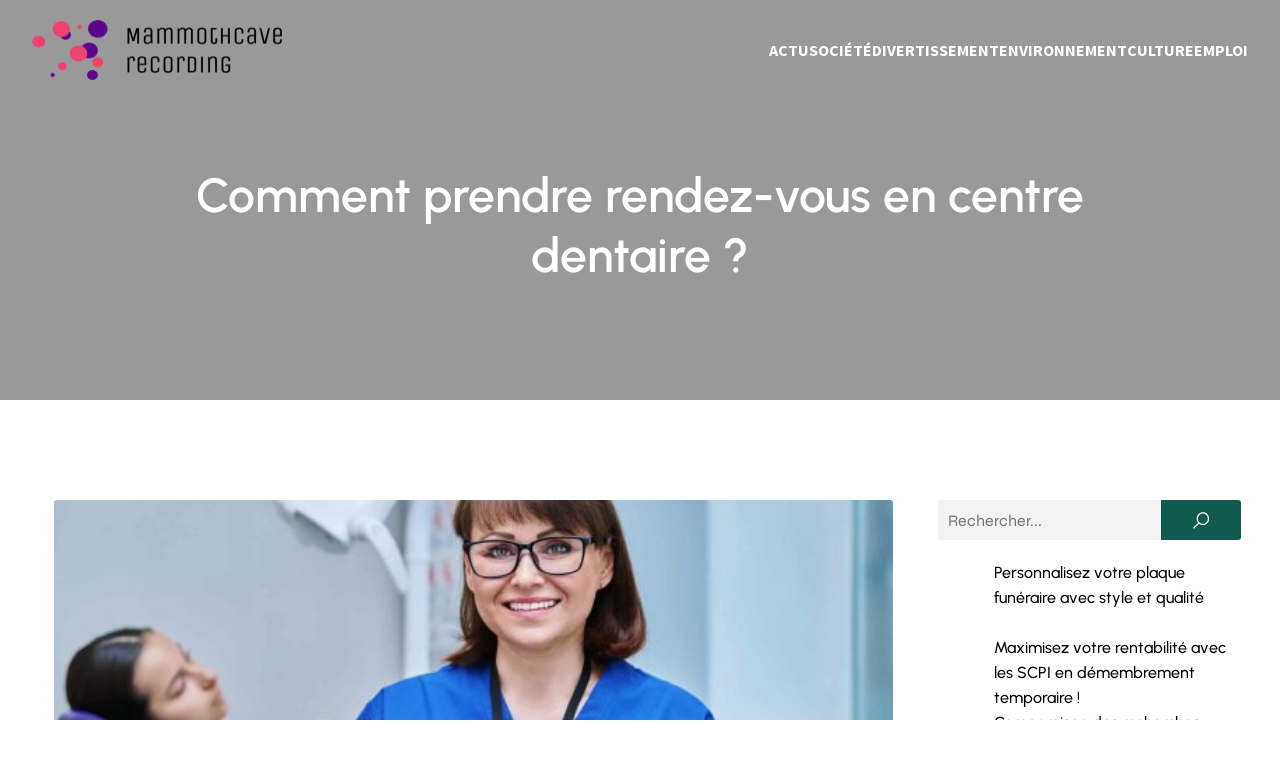

--- FILE ---
content_type: text/html; charset=UTF-8
request_url: https://www.mammothcaverecording.com/497/comment-prendre-rendez-vous-en-centre-dentaire/
body_size: 25736
content:
<!DOCTYPE html>
<html lang="fr-FR" id="kubio">
<head>
	<meta charset="UTF-8" />
	<meta name="viewport" content="width=device-width, initial-scale=1" />
<meta name='robots' content='index, follow, max-image-preview:large, max-snippet:-1, max-video-preview:-1' />
	<style>img:is([sizes="auto" i], [sizes^="auto," i]) { contain-intrinsic-size: 3000px 1500px }</style>
	
	<!-- This site is optimized with the Yoast SEO plugin v26.3 - https://yoast.com/wordpress/plugins/seo/ -->
	<title>Prendre rendez-vous en centre dentaire : conseils et astuces</title>
<link data-wpr-hosted-gf-parameters="family=Open%20Sans%3A300%2C300italic%2C400%2C400italic%2C600%2C600italic%2C700%2C700italic%2C800%2C800italic%7CMulish%3A300%2C400%2C500%2C600%2C700%7CRoboto%3A100%2C100italic%2C300%2C300italic%2C400%2C400italic%2C500%2C500italic%2C600%2C700%2C700italic%2C900%2C900italic%7CCarter%20One%3A400%7CPoppins%3A300%2C400%2C500%2C600%2C700%2C900%7CSyne%3A400%2C400italic%2C600%2C700%2C700italic%7CSyncopate%3A700%7CSource%20Sans%20Pro%3A400%2C400italic%2C600%2C700%2C700italic%7CUrbanist%3A400%2C400italic%2C500%2C600%2C700%2C700italic&display=swap" href="https://www.mammothcaverecording.com/wp-content/cache/fonts/1/google-fonts/css/5/5/8/9ed3a2bef8d220c4f8a260c5eaf15.css" rel="stylesheet">
	<meta name="description" content="Prenez rendez-vous facilement en centre dentaire : découvrez nos conseils et nos astuces pratiques pour obtenir un rendez-vous rapidement et efficacement !" />
	<link rel="canonical" href="https://www.mammothcaverecording.com/497/comment-prendre-rendez-vous-en-centre-dentaire/" />
	<meta property="og:locale" content="fr_FR" />
	<meta property="og:type" content="article" />
	<meta property="og:title" content="Prendre rendez-vous en centre dentaire : conseils et astuces" />
	<meta property="og:description" content="Prenez rendez-vous facilement en centre dentaire : découvrez nos conseils et nos astuces pratiques pour obtenir un rendez-vous rapidement et efficacement !" />
	<meta property="og:url" content="https://www.mammothcaverecording.com/497/comment-prendre-rendez-vous-en-centre-dentaire/" />
	<meta property="og:site_name" content="Mammothcaverecording" />
	<meta property="article:published_time" content="2024-01-21T23:00:00+00:00" />
	<meta property="og:image" content="https://www.mammothcaverecording.com/wp-content/uploads/2024/01/comment-prendre-rendez-vous-en-centre-dentaire.jpg" />
	<meta property="og:image:width" content="2000" />
	<meta property="og:image:height" content="1333" />
	<meta property="og:image:type" content="image/jpeg" />
	<meta name="author" content="sandrine" />
	<meta name="twitter:card" content="summary_large_image" />
	<meta name="twitter:label1" content="Écrit par" />
	<meta name="twitter:data1" content="sandrine" />
	<meta name="twitter:label2" content="Durée de lecture estimée" />
	<meta name="twitter:data2" content="2 minutes" />
	<script type="application/ld+json" class="yoast-schema-graph">{"@context":"https://schema.org","@graph":[{"@type":"Article","@id":"https://www.mammothcaverecording.com/497/comment-prendre-rendez-vous-en-centre-dentaire/#article","isPartOf":{"@id":"https://www.mammothcaverecording.com/497/comment-prendre-rendez-vous-en-centre-dentaire/"},"author":{"name":"sandrine","@id":"https://www.mammothcaverecording.com/#/schema/person/dc6b7d070bd819c353b9e5f44f823aa2"},"headline":"Comment prendre rendez-vous en centre dentaire ?","datePublished":"2024-01-21T23:00:00+00:00","mainEntityOfPage":{"@id":"https://www.mammothcaverecording.com/497/comment-prendre-rendez-vous-en-centre-dentaire/"},"wordCount":385,"publisher":{"@id":"https://www.mammothcaverecording.com/#organization"},"image":{"@id":"https://www.mammothcaverecording.com/497/comment-prendre-rendez-vous-en-centre-dentaire/#primaryimage"},"thumbnailUrl":"https://www.mammothcaverecording.com/wp-content/uploads/2024/01/comment-prendre-rendez-vous-en-centre-dentaire.jpg","articleSection":["Actu"],"inLanguage":"fr-FR"},{"@type":"WebPage","@id":"https://www.mammothcaverecording.com/497/comment-prendre-rendez-vous-en-centre-dentaire/","url":"https://www.mammothcaverecording.com/497/comment-prendre-rendez-vous-en-centre-dentaire/","name":"Prendre rendez-vous en centre dentaire : conseils et astuces","isPartOf":{"@id":"https://www.mammothcaverecording.com/#website"},"primaryImageOfPage":{"@id":"https://www.mammothcaverecording.com/497/comment-prendre-rendez-vous-en-centre-dentaire/#primaryimage"},"image":{"@id":"https://www.mammothcaverecording.com/497/comment-prendre-rendez-vous-en-centre-dentaire/#primaryimage"},"thumbnailUrl":"https://www.mammothcaverecording.com/wp-content/uploads/2024/01/comment-prendre-rendez-vous-en-centre-dentaire.jpg","datePublished":"2024-01-21T23:00:00+00:00","description":"Prenez rendez-vous facilement en centre dentaire : découvrez nos conseils et nos astuces pratiques pour obtenir un rendez-vous rapidement et efficacement !","breadcrumb":{"@id":"https://www.mammothcaverecording.com/497/comment-prendre-rendez-vous-en-centre-dentaire/#breadcrumb"},"inLanguage":"fr-FR","potentialAction":[{"@type":"ReadAction","target":["https://www.mammothcaverecording.com/497/comment-prendre-rendez-vous-en-centre-dentaire/"]}]},{"@type":"ImageObject","inLanguage":"fr-FR","@id":"https://www.mammothcaverecording.com/497/comment-prendre-rendez-vous-en-centre-dentaire/#primaryimage","url":"https://www.mammothcaverecording.com/wp-content/uploads/2024/01/comment-prendre-rendez-vous-en-centre-dentaire.jpg","contentUrl":"https://www.mammothcaverecording.com/wp-content/uploads/2024/01/comment-prendre-rendez-vous-en-centre-dentaire.jpg","width":2000,"height":1333},{"@type":"BreadcrumbList","@id":"https://www.mammothcaverecording.com/497/comment-prendre-rendez-vous-en-centre-dentaire/#breadcrumb","itemListElement":[{"@type":"ListItem","position":1,"name":"Accueil","item":"https://www.mammothcaverecording.com/"},{"@type":"ListItem","position":2,"name":"Comment prendre rendez-vous en centre dentaire ?"}]},{"@type":"WebSite","@id":"https://www.mammothcaverecording.com/#website","url":"https://www.mammothcaverecording.com/","name":"Mammothcaverecording","description":"Trouvez le plus d&#039;infos possible","publisher":{"@id":"https://www.mammothcaverecording.com/#organization"},"potentialAction":[{"@type":"SearchAction","target":{"@type":"EntryPoint","urlTemplate":"https://www.mammothcaverecording.com/?s={search_term_string}"},"query-input":{"@type":"PropertyValueSpecification","valueRequired":true,"valueName":"search_term_string"}}],"inLanguage":"fr-FR"},{"@type":"Organization","@id":"https://www.mammothcaverecording.com/#organization","name":"Mammothcaverecording","url":"https://www.mammothcaverecording.com/","logo":{"@type":"ImageObject","inLanguage":"fr-FR","@id":"https://www.mammothcaverecording.com/#/schema/logo/image/","url":"https://www.mammothcaverecording.com/wp-content/uploads/2022/10/recording.png","contentUrl":"https://www.mammothcaverecording.com/wp-content/uploads/2022/10/recording.png","width":250,"height":66,"caption":"Mammothcaverecording"},"image":{"@id":"https://www.mammothcaverecording.com/#/schema/logo/image/"}},{"@type":"Person","@id":"https://www.mammothcaverecording.com/#/schema/person/dc6b7d070bd819c353b9e5f44f823aa2","name":"sandrine","sameAs":["https://www.mammothcaverecording.com"]}]}</script>
	<!-- / Yoast SEO plugin. -->


<title>Prendre rendez-vous en centre dentaire : conseils et astuces</title>
<link rel='dns-prefetch' href='//fonts.googleapis.com' />
<link href='https://fonts.gstatic.com' crossorigin rel='preconnect' />
<link rel="alternate" type="application/rss+xml" title="Mammothcaverecording &raquo; Flux" href="https://www.mammothcaverecording.com/feed/" />
<link rel="alternate" type="application/rss+xml" title="Mammothcaverecording &raquo; Flux des commentaires" href="https://www.mammothcaverecording.com/comments/feed/" />
<link data-minify="1" rel='stylesheet' id='kubio-block-library-css' href='https://www.mammothcaverecording.com/wp-content/cache/min/1/wp-content/plugins/kubio-pro/build/block-library/style.css?ver=1740690913' type='text/css' media='all' />
<style id='kubio-block-library-inline-css' type='text/css'>
.kubio-shape-circles{background-image:var(--wpr-bg-9702f25a-525b-4b0b-9cb5-780e9b817d90)}.kubio-shape-10degree-stripes{background-image:var(--wpr-bg-636e5fe9-9724-42ca-8eec-c7de6c4e813e)}.kubio-shape-rounded-squares-blue{background-image:var(--wpr-bg-8623dad6-9a62-4799-aea1-6225e549ac9c)}.kubio-shape-many-rounded-squares-blue{background-image:var(--wpr-bg-a90c1cc6-a1da-4653-91b4-11551ecacbb9)}.kubio-shape-two-circles{background-image:var(--wpr-bg-3b6d8e57-a337-4750-b307-696ded689b55)}.kubio-shape-circles-2{background-image:var(--wpr-bg-e50044e2-04dc-4bb7-83ee-70cd4ef5a037)}.kubio-shape-circles-3{background-image:var(--wpr-bg-8952ad31-154e-48cf-8149-88f3562994cc)}.kubio-shape-circles-gradient{background-image:var(--wpr-bg-02a74283-9549-44c1-b1e5-f86a40357718)}.kubio-shape-circles-white-gradient{background-image:var(--wpr-bg-893a67db-0fc4-4857-9dc5-059915ee20a0)}.kubio-shape-waves{background-image:var(--wpr-bg-5b5f3198-8222-4eb7-875b-172d1079adf5)}.kubio-shape-waves-inverted{background-image:var(--wpr-bg-11d47873-54a3-4ca7-8080-852eba70d988)}.kubio-shape-dots{background-image:var(--wpr-bg-f6ee097a-7b72-404b-89f1-8b829cd1a5c0)}.kubio-shape-left-tilted-lines{background-image:var(--wpr-bg-6624c510-4872-43a1-a280-0486f8150610)}.kubio-shape-right-tilted-lines{background-image:var(--wpr-bg-18dc24e6-47ed-4cc0-b5f3-31d67fa00cde)}.kubio-shape-right-tilted-strips{background-image:var(--wpr-bg-197dff9d-5572-4f53-8e42-d0f8f6e724bb)}.kubio-shape-doodle{background-image:var(--wpr-bg-29fd145e-3290-4b04-9ae7-779e46235409)}.kubio-shape-falling-stars{background-image:var(--wpr-bg-0f452880-01cf-4cc5-af9e-d352ccb57326)}.kubio-shape-grain{background-image:var(--wpr-bg-c678cb6d-7a5c-479f-a5da-7c59afbfd39e)}.kubio-shape-poly1{background-image:var(--wpr-bg-51c01cf6-0d24-4aa9-ad41-cd1ba2bba6c0)}.kubio-shape-poly2{background-image:var(--wpr-bg-57c61fad-9996-41c0-aad8-f84153568a95)}.kubio-shape-wavy-lines{background-image:var(--wpr-bg-27357469-593a-4bd0-aa03-7400d62f503a)}

:root { --kubio-color-1:17,90,78;--kubio-color-2:250,105,47;--kubio-color-3:255,148,106;--kubio-color-4:192,192,192;--kubio-color-5:255,255,255;--kubio-color-6:30,30,30;--kubio-color-1-variant-1:33,174,151;--kubio-color-1-variant-2:76,89,87;--kubio-color-1-variant-3:47,89,82;--kubio-color-1-variant-4:17,90,78;--kubio-color-1-variant-5:1,4,4;--kubio-color-2-variant-1:249,224,213;--kubio-color-2-variant-2:249,164,130;--kubio-color-2-variant-3:250,105,47;--kubio-color-2-variant-4:164,69,31;--kubio-color-2-variant-5:79,33,15;--kubio-color-3-variant-1:255,209,191;--kubio-color-3-variant-2:255,148,106;--kubio-color-3-variant-3:255,86,21;--kubio-color-3-variant-4:169,98,70;--kubio-color-3-variant-5:84,49,35;--kubio-color-4-variant-1:242,242,242;--kubio-color-4-variant-2:192,192,192;--kubio-color-4-variant-3:140,140,140;--kubio-color-4-variant-4:89,89,89;--kubio-color-4-variant-5:38,38,38;--kubio-color-5-variant-1:255,255,255;--kubio-color-5-variant-2:204,204,204;--kubio-color-5-variant-3:153,153,153;--kubio-color-5-variant-4:101,101,101;--kubio-color-5-variant-5:50,50,50;--kubio-color-6-variant-1:233,233,233;--kubio-color-6-variant-2:182,182,182;--kubio-color-6-variant-3:131,131,131;--kubio-color-6-variant-4:80,80,80;--kubio-color-6-variant-5:30,30,30 } .has-kubio-color-1-color{color:rgb(var(--kubio-color-1))} .has-kubio-color-1-background-color{background-color:rgb(var(--kubio-color-1))} [data-kubio] .has-kubio-color-1-color{color:rgb(var(--kubio-color-1))} [data-kubio] .has-kubio-color-1-background-color{background-color:rgb(var(--kubio-color-1))} .has-kubio-color-2-color{color:rgb(var(--kubio-color-2))} .has-kubio-color-2-background-color{background-color:rgb(var(--kubio-color-2))} [data-kubio] .has-kubio-color-2-color{color:rgb(var(--kubio-color-2))} [data-kubio] .has-kubio-color-2-background-color{background-color:rgb(var(--kubio-color-2))} .has-kubio-color-3-color{color:rgb(var(--kubio-color-3))} .has-kubio-color-3-background-color{background-color:rgb(var(--kubio-color-3))} [data-kubio] .has-kubio-color-3-color{color:rgb(var(--kubio-color-3))} [data-kubio] .has-kubio-color-3-background-color{background-color:rgb(var(--kubio-color-3))} .has-kubio-color-4-color{color:rgb(var(--kubio-color-4))} .has-kubio-color-4-background-color{background-color:rgb(var(--kubio-color-4))} [data-kubio] .has-kubio-color-4-color{color:rgb(var(--kubio-color-4))} [data-kubio] .has-kubio-color-4-background-color{background-color:rgb(var(--kubio-color-4))} .has-kubio-color-5-color{color:rgb(var(--kubio-color-5))} .has-kubio-color-5-background-color{background-color:rgb(var(--kubio-color-5))} [data-kubio] .has-kubio-color-5-color{color:rgb(var(--kubio-color-5))} [data-kubio] .has-kubio-color-5-background-color{background-color:rgb(var(--kubio-color-5))} .has-kubio-color-6-color{color:rgb(var(--kubio-color-6))} .has-kubio-color-6-background-color{background-color:rgb(var(--kubio-color-6))} [data-kubio] .has-kubio-color-6-color{color:rgb(var(--kubio-color-6))} [data-kubio] .has-kubio-color-6-background-color{background-color:rgb(var(--kubio-color-6))}



#kubio .style-JN2SCL6LtUF-outer .wp-block-kubio-navigation-section__nav{animation-duration:0.5s;padding-top:20px;padding-bottom:20px;}#kubio .style-JN2SCL6LtUF-outer .h-navigation_sticky.wp-block-kubio-navigation-section__nav{padding-top:10px;padding-bottom:10px;background-color:#ffffff;box-shadow:0px 0px 4px 0px rgba(0,0,0,0.5) ;}#kubio .style-JZjCVBtxLFj-inner{text-align:center;height:auto;min-height:unset;}#kubio .style-JZjCVBtxLFj-container{height:auto;min-height:unset;}#kubio .style-v281fLNWHMf-container{align-items:flex-start;justify-content:flex-start;gap:10px;--kubio-gap-fallback:10px;text-decoration:none;}#kubio .style-v281fLNWHMf-container .kubio-logo-image{max-height:60px;}#kubio .style-v281fLNWHMf-image{max-height:70px;}#kubio .style-v281fLNWHMf-text{text-decoration:none;color:#ffffff;}#kubio .h-navigation_sticky .style-v281fLNWHMf-text{color:#000000;}#kubio .style-13s7aqaNScC-inner{text-align:center;height:auto;min-height:unset;}#kubio .style-13s7aqaNScC-container{height:auto;min-height:unset;}#kubio .style-mu49alQZi2o-container{height:50px;}#kubio .style-XLsO94jGSeB-inner{text-align:center;height:auto;min-height:unset;}#kubio .style-XLsO94jGSeB-container{height:auto;min-height:unset;}#kubio .style-ibhoX1Phk9b-outer.bordered-active-item > .kubio-menu > ul > li::before,#kubio .style-ibhoX1Phk9b-outer.bordered-active-item > .kubio-menu > ul > li::after{background-color:rgba(var(--kubio-color-5),1);height:3px;}#kubio .style-ibhoX1Phk9b-outer.solid-active-item > .kubio-menu > ul > li::before,#kubio .style-ibhoX1Phk9b-outer.solid-active-item > .kubio-menu > ul > li::after{background-color:white;border-top-left-radius:0%;border-top-right-radius:0%;border-bottom-left-radius:0%;border-bottom-right-radius:0%;}#kubio .style-ibhoX1Phk9b-outer > .kubio-menu > ul{justify-content:flex-end;gap:40px;--kubio-gap-fallback:40px;}#kubio .style-ibhoX1Phk9b-outer > .kubio-menu  > ul > li > a{font-weight:700;font-size:16px;line-height:1.5em;letter-spacing:0px;text-decoration:none;text-transform:uppercase;color:rgba(var(--kubio-color-5),1);padding-top:10px;padding-bottom:10px;padding-left:0px;padding-right:0px;}#kubio .style-ibhoX1Phk9b-outer > .kubio-menu  > ul > li > a > svg{padding-left:5px;padding-right:5px;}#kubio .style-ibhoX1Phk9b-outer > .kubio-menu  li > ul{background-color:#ffffff;margin-left:5px;margin-right:5px;box-shadow:0px 0px 5px 2px rgba(0, 0, 0, 0.04) ;}#kubio .style-ibhoX1Phk9b-outer > .kubio-menu  li > ul > li> a{font-size:14px;text-decoration:none;color:rgba(var(--kubio-color-6-variant-3),1);padding-top:10px;padding-bottom:10px;padding-left:20px;padding-right:20px;border-bottom-color:rgba(128,128,128,.2);border-bottom-width:1px;border-bottom-style:solid;background-color:rgb(255, 255, 255);}#kubio .style-ibhoX1Phk9b-outer > .kubio-menu  li > ul > li > a:hover,#kubio .style-ibhoX1Phk9b-outer > .kubio-menu  li > ul > li > a.hover{color:rgb(255, 255, 255);background-color:rgba(var(--kubio-color-1),1);}#kubio .style-ibhoX1Phk9b-outer > .kubio-menu li > ul > li.current-menu-item > a,#kubio .style-ibhoX1Phk9b-outer > .kubio-menu  li > ul > li.current_page_item > a{color:rgb(255, 255, 255);background-color:rgba(var(--kubio-color-1),1);}#kubio .style-ibhoX1Phk9b-outer > .kubio-menu > ul > li > ul{margin-top:0px;}#kubio .style-ibhoX1Phk9b-outer > .kubio-menu > ul > li > ul:before{height:0px;width:100%;}#kubio .h-navigation_sticky .style-ibhoX1Phk9b-outer.bordered-active-item > .kubio-menu > ul > li::before,#kubio .h-navigation_sticky .style-ibhoX1Phk9b-outer.bordered-active-item > .kubio-menu > ul > li::after{background-color:rgba(var(--kubio-color-1),1);}#kubio .h-navigation_sticky .style-ibhoX1Phk9b-outer > .kubio-menu  > ul > li > a{color:rgba(var(--kubio-color-1-variant-4),1);}#kubio .h-navigation_sticky .style-ibhoX1Phk9b-outer > .kubio-menu  > ul > li > a:hover,#kubio .h-navigation_sticky .style-ibhoX1Phk9b-outer > .kubio-menu > ul > li > a.hover{color:rgba(var(--kubio-color-1),1);}#kubio .h-navigation_sticky .style-ibhoX1Phk9b-outer > .kubio-menu > ul > li.current-menu-item > a,#kubio .h-navigation_sticky .style-ibhoX1Phk9b-outer > .kubio-menu > ul > li.current_page_item > a{color:rgba(var(--kubio-color-1),1);}#kubio .style-N6k5AguFCs9-icon{background-color:rgba(0, 0, 0, 0.1);border-top-color:black;border-top-width:0px;border-top-style:solid;border-right-color:black;border-right-width:0px;border-right-style:solid;border-bottom-color:black;border-bottom-width:0px;border-bottom-style:solid;border-left-color:black;border-left-width:0px;border-left-style:solid;border-top-left-radius:100%;border-top-right-radius:100%;border-bottom-left-radius:100%;border-bottom-right-radius:100%;fill:white;padding-top:5px;padding-bottom:5px;padding-left:5px;padding-right:5px;width:24px;height:24px;min-width:24px;min-height:24px;}.style-N6k5AguFCs9-offscreen{background-color:#222B34;width:300px !important;}.style-N6k5AguFCs9-offscreenOverlay{background-color:rgba(0,0,0,0.5);}#kubio .style-rCIqYfcGiWt-inner{text-align:center;height:auto;min-height:unset;}#kubio .style-rCIqYfcGiWt-container{height:auto;min-height:unset;}#kubio .style-iGVvQcxQKho-container{align-items:center;justify-content:center;gap:10px;--kubio-gap-fallback:10px;text-decoration:none;}#kubio .style-iGVvQcxQKho-container .kubio-logo-image{max-height:70px;}#kubio .style-iGVvQcxQKho-image{max-height:70px;}#kubio .style-iGVvQcxQKho-text{text-decoration:none;color:#ffffff;}#kubio .h-navigation_sticky .style-iGVvQcxQKho-text{color:#000000;}#kubio .style-vE4vNuQZyGh-outer > .kubio-menu > ul{--kubio-accordion-menu-offset:10px;}#kubio .style-vE4vNuQZyGh-outer > .kubio-menu  > ul > li > a{font-size:14px;text-decoration:none;color:white;padding-top:12px;padding-bottom:12px;padding-left:40px;border-top-color:#808080;border-right-color:#808080;border-bottom-color:#808080;border-bottom-width:1px;border-bottom-style:solid;border-left-color:#808080;}#kubio .style-vE4vNuQZyGh-outer > .kubio-menu  > ul > li > a > svg{padding-left:20px;padding-right:20px;}#kubio .style-vE4vNuQZyGh-outer > .kubio-menu  li > ul > li> a{font-size:14px;text-decoration:none;color:white;padding-top:12px;padding-bottom:12px;padding-left:40px;border-top-color:#808080;border-right-color:#808080;border-bottom-color:#808080;border-bottom-width:1px;border-bottom-style:solid;border-left-color:#808080;}#kubio .style-vE4vNuQZyGh-outer > .kubio-menu  li > ul > li > a > svg{padding-left:20px;padding-right:20px;}#kubio .style-4b0c3VuFaBg-inner{text-align:center;height:auto;min-height:unset;}#kubio .style-4b0c3VuFaBg-container{height:auto;min-height:unset;}#kubio .style-IDjlSnwTm--outer{background-image:var(--wpr-bg-45e09fc6-9db8-4c01-91ef-0c9077aa640b);background-size:cover;background-position:49% 91%;background-attachment:scroll;background-repeat:no-repeat;padding-top:50px;height:auto;min-height:unset;}#kubio .style-IDjlSnwTm--outer h1,#kubio .style-IDjlSnwTm--outer h1[data-kubio]{color:rgba(var(--kubio-color-5),1);}#kubio .style-IDjlSnwTm--outer h2,#kubio .style-IDjlSnwTm--outer h2[data-kubio]{color:rgba(var(--kubio-color-5),1);}#kubio .style-IDjlSnwTm--outer h3,#kubio .style-IDjlSnwTm--outer h3[data-kubio]{color:rgba(var(--kubio-color-5),1);}#kubio .style-IDjlSnwTm--outer h4,#kubio .style-IDjlSnwTm--outer h4[data-kubio]{color:rgba(var(--kubio-color-5),1);}#kubio .style-IDjlSnwTm--outer h5,#kubio .style-IDjlSnwTm--outer h5[data-kubio]{color:rgba(var(--kubio-color-5),1);}#kubio .style-IDjlSnwTm--outer h6,#kubio .style-IDjlSnwTm--outer h6[data-kubio]{color:rgba(var(--kubio-color-5),1);}#kubio .style-IDjlSnwTm--outer,#kubio .style-IDjlSnwTm--outer [data-kubio]:not(h1):not(h2):not(h3):not(h4):not(h5):not(h6),#kubio .style-IDjlSnwTm--outer p,#kubio .style-IDjlSnwTm--outer p[data-kubio]{color:rgba(var(--kubio-color-5),1);}#kubio .style-cjf3I1R9KmO-inner{text-align:center;height:auto;min-height:unset;border-top-left-radius:9px;border-top-right-radius:9px;border-bottom-left-radius:9px;border-bottom-right-radius:9px;}#kubio .style-cjf3I1R9KmO-container{height:auto;min-height:unset;}#kubio p.wp-block.style-LJ9mpE6XW08-container,#kubio h1.wp-block.style-LJ9mpE6XW08-container,#kubio h2.wp-block.style-LJ9mpE6XW08-container,#kubio h3.wp-block.style-LJ9mpE6XW08-container,#kubio h4.wp-block.style-LJ9mpE6XW08-container,#kubio h5.wp-block.style-LJ9mpE6XW08-container,#kubio h6.wp-block.style-LJ9mpE6XW08-container{font-size:3em;}#kubio .style-single-kxeqsSpdy-n-inner{text-align:center;}#kubio .style-single-kxeqsSpdy-n-container{height:auto;min-height:unset;}#kubio .style-single-rlYTEhTMib-container{background-color:rgba(var(--kubio-color-4),1);border-top-left-radius:3px;border-top-right-radius:3px;border-bottom-left-radius:3px;border-bottom-right-radius:3px;text-align:center;height:300px;}#kubio .style-single-rlYTEhTMib-image{object-position:center center;object-fit:cover;}#kubio .style-KGesgqe_P-metaDataContainer{justify-content:flex-start;}#kubio .style-KGesgqe_P-metaDataContainer a{font-family:Syne,Helvetica, Arial, Sans-Serif, serif;font-weight:400;font-size:12px;letter-spacing:1px;color:rgba(var(--kubio-color-6),0.5);}#kubio .style-KGesgqe_P-metaDataContainer a:hover{color:rgba(var(--kubio-color-1),1);}#kubio .style-KGesgqe_P-metaDataContainer .metadata-prefix{font-family:Syne,Helvetica, Arial, Sans-Serif, serif;font-weight:400;font-size:12px;letter-spacing:1px;}#kubio .style-KGesgqe_P-metaDataContainer .metadata-suffix{font-family:Syne,Helvetica, Arial, Sans-Serif, serif;font-weight:400;font-size:12px;letter-spacing:1px;}#kubio .style-KGesgqe_P-metaDataContainer .h-svg-icon{width:20px;height:20px;margin-right:5px;}#kubio .style-KGesgqe_P-metaDataContainer .metadata-separator{padding-left:5px;padding-right:5px;}#kubio .style-single-3VGwAjm9cX-inner{text-align:left;}#kubio .style-single-3VGwAjm9cX-container{height:auto;min-height:unset;}#kubio .style-wETEbWZUNc-inner{background-color:rgba(var(--kubio-color-1-variant-1),0.2);border-top-left-radius:3px;border-top-right-radius:3px;border-bottom-left-radius:3px;border-bottom-right-radius:3px;text-align:center;}#kubio .style-wETEbWZUNc-container{height:auto;min-height:unset;}#kubio p.wp-block.wp-block-kubio-text__text.style-single-1pwRcGAnh-text{font-family:Syne,Helvetica, Arial, Sans-Serif, serif;font-weight:400;font-size:14px;letter-spacing:1px;text-transform:uppercase;}#kubio .style-up5pQ_Cww-container{text-align:center;}#kubio .style-up5pQ_Cww-container a{margin-left:2px;margin-right:2px;font-family:Syne,Helvetica, Arial, Sans-Serif, serif;font-weight:400;font-size:12px;}#kubio .style-up5pQ_Cww-container .separator{font-family:Syne,Helvetica, Arial, Sans-Serif, serif;font-weight:400;font-size:12px;}#kubio .style-single-3ndM77FkZV-inner{text-align:left;}#kubio .style-single-3ndM77FkZV-container{text-align:left;height:auto;min-height:unset;}#kubio .style-single-ELgmeRXRD--outer a.style-single-ELgmeRXRD--link{font-weight:600;font-size:12px;line-height:1;letter-spacing:1px;text-decoration:none;color:rgba(var(--kubio-color-5),1);padding-top:12px;padding-bottom:12px;padding-left:24px;padding-right:24px;border-top-width:0px;border-top-style:none;border-right-width:0px;border-right-style:none;border-bottom-width:0px;border-bottom-style:none;border-left-width:0px;border-left-style:none;border-top-left-radius:3px;border-top-right-radius:3px;border-bottom-left-radius:3px;border-bottom-right-radius:3px;background-color:rgba(var(--kubio-color-1),1);justify-content:center;}#kubio .style-single-ELgmeRXRD--outer a.style-single-ELgmeRXRD--link:hover{background-color:rgba(var(--kubio-color-6),1);}#kubio a.style-single-ELgmeRXRD--link .style-single-ELgmeRXRD--icon{margin-left:0px;margin-right:10px;width:12px;height:12px;min-width:12px;min-height:12px;}#kubio .style-single-mMPMCQqWfs-inner{text-align:right;padding-left:15px;}#kubio .style-single-mMPMCQqWfs-container{text-align:right;height:auto;min-height:unset;}#kubio .style-single-ACSe8L2gsX-outer a.style-single-ACSe8L2gsX-link{font-weight:600;font-size:12px;line-height:1;letter-spacing:1px;text-decoration:none;color:rgba(var(--kubio-color-5),1);padding-top:12px;padding-bottom:12px;padding-left:24px;padding-right:24px;border-top-width:0px;border-top-style:none;border-right-width:0px;border-right-style:none;border-bottom-width:0px;border-bottom-style:none;border-left-width:0px;border-left-style:none;border-top-left-radius:3px;border-top-right-radius:3px;border-bottom-left-radius:3px;border-bottom-right-radius:3px;background-color:rgba(var(--kubio-color-1),1);justify-content:center;}#kubio .style-single-ACSe8L2gsX-outer a.style-single-ACSe8L2gsX-link:hover{background-color:rgba(var(--kubio-color-6),1);}#kubio a.style-single-ACSe8L2gsX-link .style-single-ACSe8L2gsX-icon{margin-left:10px;margin-right:0px;width:12px;height:12px;min-width:12px;min-height:12px;}#kubio .style-single-f5wDJx69T0o-inner{text-align:center;}#kubio .style-single-f5wDJx69T0o-container{height:auto;min-height:unset;}#kubio .style-theme-HE2LPNtfKX-inner{text-align:left;border-top-left-radius:3px;border-top-right-radius:3px;border-bottom-left-radius:3px;border-bottom-right-radius:3px;}#kubio .style-theme-HE2LPNtfKX-container{height:auto;min-height:unset;}#kubio .style-theme-ciaK61IeR-input{border-top-left-radius:3px;border-top-right-radius:0px;border-bottom-left-radius:3px;border-bottom-right-radius:0px;background-color:rgba(var(--kubio-color-6),0.05);font-family:Syne,Helvetica, Arial, Sans-Serif, serif;font-weight:400;}#kubio .style-theme-ciaK61IeR-button{border-top-width:0px;border-top-style:none;border-right-width:0px;border-right-style:none;border-bottom-width:0px;border-bottom-style:none;border-left-width:0px;border-left-style:none;border-top-left-radius:0px;border-top-right-radius:3px;border-bottom-left-radius:0px;border-bottom-right-radius:3px;background-color:rgba(var(--kubio-color-1),1);font-family:Syne,Helvetica, Arial, Sans-Serif, serif;font-weight:400;font-size:14px;letter-spacing:0px;text-transform:none;color:rgba(var(--kubio-color-5),1);width:80px;}#kubio .style-theme-ciaK61IeR-button:hover{background-color:rgba(var(--kubio-color-6),1);}#kubio .style-theme-ciaK61IeR-icon{fill:rgba(var(--kubio-color-5),1);width:20px;height:20px;min-width:20px;min-height:20px;}#kubio .style-OiD5cm_Do-widget-box{text-align:left;}#kubio .style-OiD5cm_Do-widget-box a{font-family:Urbanist,Helvetica, Arial, Sans-Serif, serif;font-weight:500;color:#000000;}#kubio .style-OiD5cm_Do-widget-box .wp-block-latest-posts__featured-image{padding-bottom:50px;}#kubio .style-vP0mYzy99sE-outer{padding-top:0px;padding-bottom:0px;background-color:rgba(var(--kubio-color-5),1);}#kubio .style-vP0mYzy99sE-outer a,#kubio .style-vP0mYzy99sE-outer a[data-kubio]{color:rgba(var(--kubio-color-1),1);}#kubio .style-vP0mYzy99sE-outer a:hover,#kubio .style-vP0mYzy99sE-outer a[data-kubio]:hover{color:rgba(var(--kubio-color-1-variant-2),1);}#kubio .style-nJpox2eRXHV-inner{text-align:left;}#kubio .style-nJpox2eRXHV-container{text-align:center;height:auto;min-height:unset;}#kubio .style-tF8kitdcL-outer p{font-weight:600;}#kubio .style-3kSh7tlJEr-outer.bordered-active-item > .kubio-menu > ul > li::before,#kubio .style-3kSh7tlJEr-outer.bordered-active-item > .kubio-menu > ul > li::after{background-color:rgba(var(--kubio-color-1),1);height:3px;}#kubio .style-3kSh7tlJEr-outer.solid-active-item > .kubio-menu > ul > li::before,#kubio .style-3kSh7tlJEr-outer.solid-active-item > .kubio-menu > ul > li::after{background-color:white;border-top-left-radius:0%;border-top-right-radius:0%;border-bottom-left-radius:0%;border-bottom-right-radius:0%;}#kubio .style-3kSh7tlJEr-outer > .kubio-menu > ul{justify-content:flex-end;gap:40px;--kubio-gap-fallback:40px;}#kubio .style-3kSh7tlJEr-outer > .kubio-menu  > ul > li > a{font-family:Urbanist,Helvetica, Arial, Sans-Serif, serif;font-weight:600;font-size:18px;line-height:1.5em;letter-spacing:0px;text-decoration:none;text-transform:none;color:rgba(var(--kubio-color-5-variant-5),1);padding-top:10px;padding-bottom:10px;padding-left:0px;padding-right:0px;}#kubio .style-3kSh7tlJEr-outer > .kubio-menu  > ul > li > a:hover,#kubio .style-3kSh7tlJEr-outer > .kubio-menu > ul > li > a.hover{color:rgba(var(--kubio-color-1),1);}#kubio .style-3kSh7tlJEr-outer > .kubio-menu > ul > li.current-menu-item > a,#kubio .style-3kSh7tlJEr-outer > .kubio-menu > ul > li.current_page_item > a{color:rgba(var(--kubio-color-1),1);}#kubio .style-3kSh7tlJEr-outer > .kubio-menu  > ul > li > a > svg{padding-left:5px;padding-right:5px;}#kubio .style-3kSh7tlJEr-outer > .kubio-menu  li > ul{background-color:#ffffff;margin-left:5px;margin-right:5px;box-shadow:0px 0px 5px 2px rgba(0, 0, 0, 0.04) ;}#kubio .style-3kSh7tlJEr-outer > .kubio-menu  li > ul > li> a{font-size:14px;text-decoration:none;color:rgba(var(--kubio-color-6-variant-3),1);padding-top:10px;padding-bottom:10px;padding-left:20px;padding-right:20px;border-bottom-color:rgba(128,128,128,.2);border-bottom-width:1px;border-bottom-style:solid;background-color:rgb(255, 255, 255);}#kubio .style-3kSh7tlJEr-outer > .kubio-menu  li > ul > li > a:hover,#kubio .style-3kSh7tlJEr-outer > .kubio-menu  li > ul > li > a.hover{color:rgb(255, 255, 255);background-color:rgba(var(--kubio-color-1),1);}#kubio .style-3kSh7tlJEr-outer > .kubio-menu li > ul > li.current-menu-item > a,#kubio .style-3kSh7tlJEr-outer > .kubio-menu  li > ul > li.current_page_item > a{color:rgb(255, 255, 255);background-color:rgba(var(--kubio-color-1),1);}#kubio .style-3kSh7tlJEr-outer > .kubio-menu > ul > li > ul{margin-top:0px;}#kubio .style-3kSh7tlJEr-outer > .kubio-menu > ul > li > ul:before{height:0px;width:100%;}#kubio .style-local-5-container{flex:0 0 auto;ms-flex:0 0 auto;width:auto;max-width:100%;}#kubio .style-local-7-container{flex:1 1 0;ms-flex:1 1 0%;max-width:100%;}#kubio .style-local-9-container{flex:0 0 auto;ms-flex:0 0 auto;width:auto;max-width:100%;}#kubio .style-local-15-container{flex:0 0 auto;-ms-flex:0 0 auto;}#kubio .style-local-20-container{flex:0 0 auto;-ms-flex:0 0 auto;}#kubio .style-local-24-container{width:80%;flex:0 0 auto;-ms-flex:0 0 auto;}#kubio .style-local-28-container{width:73%;flex:0 0 auto;-ms-flex:0 0 auto;}#kubio .style-local-32-container{width:100%;flex:0 0 auto;-ms-flex:0 0 auto;}#kubio .style-local-34-container{width:100%;flex:0 0 auto;-ms-flex:0 0 auto;}#kubio .style-local-38-container{flex:1 1 0;ms-flex:1 1 0%;max-width:100%;}#kubio .style-local-40-container{flex:1 1 0;ms-flex:1 1 0%;max-width:100%;}#kubio .style-local-42-container{width:27%;flex:0 0 auto;-ms-flex:0 0 auto;}#kubio .style-local-45-container{width:100%;flex:0 0 auto;-ms-flex:0 0 auto;}#kubio .style-local-50-container{flex:0 0 auto;-ms-flex:0 0 auto;}#kubio .style-local-52-container{flex:0 0 auto;-ms-flex:0 0 auto;}body .style-single-3VGwAjm9cX-container > * > .h-y-container > *:not(:last-child){margin-bottom:0px;}.h-y-container > *:not(:last-child),.h-x-container-inner > *{margin-bottom:20px;}.h-x-container-inner,.h-column__content > .h-x-container > *:last-child,.h-y-container > .kubio-block-inserter{margin-bottom:-20px;}.h-x-container-inner{margin-left:-10px;margin-right:-10px;}.h-x-container-inner > *{padding-left:10px;padding-right:10px;}[data-kubio] a:not([class*=wp-block-button]),.with-kubio-global-style a:not([class*=wp-block-button]),a:not([class*=wp-block-button])[data-kubio],.wp-block-woocommerce-mini-cart-contents a:not([class*=wp-block-button]){font-family:Source Sans Pro,Helvetica, Arial, Sans-Serif, serif;font-weight:400;font-size:1em;line-height:1.5;text-decoration:none;color:#0000ff;}[data-kubio] a:not([class*=wp-block-button]):hover,.with-kubio-global-style a:not([class*=wp-block-button]):hover,a:not([class*=wp-block-button])[data-kubio]:hover,.wp-block-woocommerce-mini-cart-contents a:not([class*=wp-block-button]):hover{color:#0000ff;}[data-kubio] h1,.with-kubio-global-style h1,h1[data-kubio],.wp-block-woocommerce-mini-cart-contents h1{font-family:Urbanist,Helvetica, Arial, Sans-Serif, serif;font-weight:600;font-size:3em;line-height:1.26;text-transform:none;color:rgba(var(--kubio-color-6),1);}[data-kubio] h2,.with-kubio-global-style h2,h2[data-kubio],.wp-block-woocommerce-mini-cart-contents h2{font-family:Urbanist,Helvetica, Arial, Sans-Serif, serif;font-weight:500;font-size:30px;line-height:1.143;text-transform:none;color:rgba(var(--kubio-color-6),1);}[data-kubio] h3,.with-kubio-global-style h3,h3[data-kubio],.wp-block-woocommerce-mini-cart-contents h3{font-family:Urbanist,Helvetica, Arial, Sans-Serif, serif;font-weight:500;font-size:25px;line-height:1.25;text-transform:none;color:rgba(var(--kubio-color-6),1);}[data-kubio] h4,.with-kubio-global-style h4,h4[data-kubio],.wp-block-woocommerce-mini-cart-contents h4{font-family:Urbanist,Helvetica, Arial, Sans-Serif, serif;font-weight:600;font-size:1.25em;line-height:1.6;text-transform:none;color:rgba(var(--kubio-color-6),1);}[data-kubio] h5,.with-kubio-global-style h5,h5[data-kubio],.wp-block-woocommerce-mini-cart-contents h5{font-family:Urbanist,Helvetica, Arial, Sans-Serif, serif;font-weight:600;font-size:1.125em;line-height:1.55;text-transform:none;color:#000000;}[data-kubio] h6,.with-kubio-global-style h6,h6[data-kubio],.wp-block-woocommerce-mini-cart-contents h6{font-family:Urbanist,Helvetica, Arial, Sans-Serif, serif;font-weight:700;font-size:0.8em;line-height:1.6;letter-spacing:1px;text-transform:uppercase;color:rgba(var(--kubio-color-6),1);}[data-kubio],.with-kubio-global-style,[data-kubio] p,.with-kubio-global-style p,p[data-kubio],.wp-block-woocommerce-mini-cart-contents{font-family:Urbanist,Helvetica, Arial, Sans-Serif, serif;font-weight:400;font-size:16px;line-height:1.6;text-transform:none;color:rgba(var(--kubio-color-5-variant-5),1);}[data-kubio] .h-lead,.with-kubio-global-style .h-lead,.h-lead[data-kubio]{font-family:Urbanist,Helvetica, Arial, Sans-Serif, serif;font-weight:400;font-size:1.25em;line-height:1.5;text-transform:none;color:rgba(var(--kubio-color-6-variant-3),1);}div.h-section-global-spacing{padding-top:100px;padding-bottom:100px;}.h-global-transition,.h-global-transition-all,.h-global-transition-all *{transition-duration:1s;}[data-kubio] input[type='color'],[data-kubio] input[type='date'],[data-kubio] input[type='datetime'],[data-kubio] input[type='datetime-local'],[data-kubio] input[type='email'],[data-kubio] input[type='month'],[data-kubio] input[type='number'],[data-kubio] input[type='password'],[data-kubio] input[type='search'],[data-kubio] input[type='tel'],[data-kubio] input[type='text'],[data-kubio] input[type='url'],[data-kubio] input[type='week'],[data-kubio] input[type='time'],[data-kubio] input:not([type]),[data-kubio] textarea,[data-kubio] select{font-family:Syne,Helvetica, Arial, Sans-Serif, serif;font-weight:400;font-size:16px;line-height:1.6;text-transform:none;background-color:rgba(var(--kubio-color-5),1);border-top-color:rgba(var(--kubio-color-5-variant-2),1);border-top-width:1px;border-top-style:solid;border-right-color:rgba(var(--kubio-color-5-variant-2),1);border-right-width:1px;border-right-style:solid;border-bottom-color:rgba(var(--kubio-color-5-variant-2),1);border-bottom-width:1px;border-bottom-style:solid;border-left-color:rgba(var(--kubio-color-5-variant-2),1);border-left-width:1px;border-left-style:solid;border-top-left-radius:4px;border-top-right-radius:4px;border-bottom-left-radius:4px;border-bottom-right-radius:4px;padding-top:4px;padding-bottom:4px;padding-left:10px;padding-right:10px;margin-bottom:10px;}[data-kubio] input[type='color']:hover,[data-kubio] input[type='date']:hover,[data-kubio] input[type='datetime']:hover,[data-kubio] input[type='datetime-local']:hover,[data-kubio] input[type='email']:hover,[data-kubio] input[type='month']:hover,[data-kubio] input[type='number']:hover,[data-kubio] input[type='password']:hover,[data-kubio] input[type='search']:hover,[data-kubio] input[type='tel']:hover,[data-kubio] input[type='text']:hover,[data-kubio] input[type='url']:hover,[data-kubio] input[type='week']:hover,[data-kubio] input[type='time']:hover,[data-kubio] input:not([type]):hover,[data-kubio] textarea:hover,[data-kubio] select:hover{color:rgba(var(--kubio-color-6),1);border-top-color:rgba(var(--kubio-color-6-variant-1),1);border-right-color:rgba(var(--kubio-color-6-variant-1),1);border-bottom-color:rgba(var(--kubio-color-6-variant-1),1);border-left-color:rgba(var(--kubio-color-6-variant-1),1);}[data-kubio] input[type='color']:focus,[data-kubio] input[type='date']:focus,[data-kubio] input[type='datetime']:focus,[data-kubio] input[type='datetime-local']:focus,[data-kubio] input[type='email']:focus,[data-kubio] input[type='month']:focus,[data-kubio] input[type='number']:focus,[data-kubio] input[type='password']:focus,[data-kubio] input[type='search']:focus,[data-kubio] input[type='tel']:focus,[data-kubio] input[type='text']:focus,[data-kubio] input[type='url']:focus,[data-kubio] input[type='week']:focus,[data-kubio] input[type='time']:focus,[data-kubio] input:not([type]):focus,[data-kubio] textarea:focus,[data-kubio] select:focus{color:rgba(var(--kubio-color-6),1);border-top-color:rgba(var(--kubio-color-1),1);border-right-color:rgba(var(--kubio-color-1),1);border-bottom-color:rgba(var(--kubio-color-1),1);border-left-color:rgba(var(--kubio-color-1),1);}[data-kubio] input[type='button'],[data-kubio] button{background-color:rgba(var(--kubio-color-1),1);border-top-color:rgba(var(--kubio-color-1),1);border-top-width:2px;border-top-style:solid;border-right-color:rgba(var(--kubio-color-1),1);border-right-width:2px;border-right-style:solid;border-bottom-color:rgba(var(--kubio-color-1),1);border-bottom-width:2px;border-bottom-style:solid;border-left-color:rgba(var(--kubio-color-1),1);border-left-width:2px;border-left-style:solid;border-top-left-radius:4px;border-top-right-radius:4px;border-bottom-left-radius:4px;border-bottom-right-radius:4px;font-family:Syne,Helvetica, Arial, Sans-Serif, serif;font-weight:400;color:rgba(var(--kubio-color-5),1);padding-top:8px;padding-bottom:8px;padding-left:25px;padding-right:24px;}[data-kubio] input[type='button']:hover,[data-kubio] button:hover{background-color:rgba(var(--kubio-color-1-variant-4),1);border-top-color:rgba(var(--kubio-color-1-variant-4),1);border-right-color:rgba(var(--kubio-color-1-variant-4),1);border-bottom-color:rgba(var(--kubio-color-1-variant-4),1);border-left-color:rgba(var(--kubio-color-1-variant-4),1);}[data-kubio] input[type='button']:disabled,[data-kubio] button:disabled,[data-kubio] input[type='button'][disabled],[data-kubio] button[disabled]{background-color:rgba(var(--kubio-color-5-variant-2),1);border-top-color:rgba(var(--kubio-color-5-variant-2),1);border-right-color:rgba(var(--kubio-color-5-variant-2),1);border-bottom-color:rgba(var(--kubio-color-5-variant-2),1);border-left-color:rgba(var(--kubio-color-5-variant-2),1);color:rgba(var(--kubio-color-5-variant-3),1);}[data-kubio] input[type='submit'],[data-kubio] button[type='submit']{border-top-color:rgba(var(--kubio-color-1),1);border-top-width:2px;border-top-style:solid;border-right-color:rgba(var(--kubio-color-1),1);border-right-width:2px;border-right-style:solid;border-bottom-color:rgba(var(--kubio-color-1),1);border-bottom-width:2px;border-bottom-style:solid;border-left-color:rgba(var(--kubio-color-1),1);border-left-width:2px;border-left-style:solid;border-top-left-radius:4px;border-top-right-radius:4px;border-bottom-left-radius:4px;border-bottom-right-radius:4px;font-family:Syne,Helvetica, Arial, Sans-Serif, serif;font-weight:400;color:rgba(var(--kubio-color-5),1);padding-top:8px;padding-bottom:8px;padding-left:25px;padding-right:24px;background-color:rgba(var(--kubio-color-1),1);}[data-kubio] input[type='submit']:hover,[data-kubio] button[type='submit']:hover{border-top-color:rgba(var(--kubio-color-1-variant-4),1);border-right-color:rgba(var(--kubio-color-1-variant-4),1);border-bottom-color:rgba(var(--kubio-color-1-variant-4),1);border-left-color:rgba(var(--kubio-color-1-variant-4),1);background-color:rgba(var(--kubio-color-1-variant-4),1);}[data-kubio] input[type='submit']:disabled,[data-kubio] input[type='submit'][disabled],[data-kubio] button[type='submit']:disabled,[data-kubio] button[type='submit'][disabled]{border-top-color:rgba(var(--kubio-color-5-variant-2),1);border-right-color:rgba(var(--kubio-color-5-variant-2),1);border-bottom-color:rgba(var(--kubio-color-5-variant-2),1);border-left-color:rgba(var(--kubio-color-5-variant-2),1);color:rgba(var(--kubio-color-5-variant-3),1);background-color:rgba(var(--kubio-color-5-variant-2),1);}[data-kubio] input[type='reset'],[data-kubio] button[type='reset']{background-color:rgba(var(--kubio-color-1-variant-1),1);border-top-color:rgba(var(--kubio-color-1-variant-1),1);border-top-width:2px;border-top-style:solid;border-right-color:rgba(var(--kubio-color-1-variant-1),1);border-right-width:2px;border-right-style:solid;border-bottom-color:rgba(var(--kubio-color-1-variant-1),1);border-bottom-width:2px;border-bottom-style:solid;border-left-color:rgba(var(--kubio-color-1-variant-1),1);border-left-width:2px;border-left-style:solid;border-top-left-radius:4px;border-top-right-radius:4px;border-bottom-left-radius:4px;border-bottom-right-radius:4px;font-family:Syne,Helvetica, Arial, Sans-Serif, serif;font-weight:400;color:rgba(var(--kubio-color-6-variant-2),1);padding-top:8px;padding-bottom:8px;padding-left:25px;padding-right:24px;}[data-kubio] input[type='reset']:hover,[data-kubio] button[type='reset']:hover{background-color:rgba(var(--kubio-color-1-variant-2),1);border-top-color:rgba(var(--kubio-color-1-variant-2),1);border-right-color:rgba(var(--kubio-color-1-variant-2),1);border-bottom-color:rgba(var(--kubio-color-1-variant-2),1);border-left-color:rgba(var(--kubio-color-1-variant-2),1);}[data-kubio] input[type='reset']:disabled,[data-kubio] input[type='reset'][disabled],[data-kubio] button[type='reset']:disabled,[data-kubio] button[type='reset'][disabled]{background-color:rgba(var(--kubio-color-5-variant-2),1);border-top-color:rgba(var(--kubio-color-5-variant-2),1);border-right-color:rgba(var(--kubio-color-5-variant-2),1);border-bottom-color:rgba(var(--kubio-color-5-variant-2),1);border-left-color:rgba(var(--kubio-color-5-variant-2),1);color:rgba(var(--kubio-color-5-variant-3),1);}#kubio  .woocommerce a.button,#kubio  .woocommerce button.button,#kubio  .woocommerce input.button,#kubio  .woocommerce #respond input#submit{border-top-color:rgba(var(--kubio-color-2),1);border-top-width:2px;border-top-style:solid;border-right-color:rgba(var(--kubio-color-2),1);border-right-width:2px;border-right-style:solid;border-bottom-color:rgba(var(--kubio-color-2),1);border-bottom-width:2px;border-bottom-style:solid;border-left-color:rgba(var(--kubio-color-2),1);border-left-width:2px;border-left-style:solid;border-top-left-radius:4px;border-top-right-radius:4px;border-bottom-left-radius:4px;border-bottom-right-radius:4px;background-color:rgba(var(--kubio-color-2),1);font-family:Open Sans,Helvetica, Arial, Sans-Serif, serif;font-weight:400;font-size:14px;line-height:1.2;text-transform:none;color:rgba(var(--kubio-color-5),1);}#kubio  .woocommerce a.button:hover,#kubio  .woocommerce button.button:hover,#kubio  .woocommerce input.button:hover,#kubio  .woocommerce #respond input#submit:hover{border-top-color:rgba(var(--kubio-color-2-variant-4),1);border-right-color:rgba(var(--kubio-color-2-variant-4),1);border-bottom-color:rgba(var(--kubio-color-2-variant-4),1);border-left-color:rgba(var(--kubio-color-2-variant-4),1);background-color:rgba(var(--kubio-color-2-variant-4),1);}#kubio  .woocommerce a.button:disabled,#kubio  .woocommerce a.button[disabled],#kubio  .woocommerce button.button:disabled,#kubio  .woocommerce button.button[disabled],#kubio  .woocommerce input.button:disabled,#kubio  .woocommerce input.button[disabled],#kubio  .woocommerce #respond input#submit:disabled,#kubio  .woocommerce #respond input#submit[disabled]{border-top-color:rgba(var(--kubio-color-5-variant-2),1);border-right-color:rgba(var(--kubio-color-5-variant-2),1);border-bottom-color:rgba(var(--kubio-color-5-variant-2),1);border-left-color:rgba(var(--kubio-color-5-variant-2),1);background-color:rgba(var(--kubio-color-5-variant-2),1);color:rgba(var(--kubio-color-5-variant-4),1);}#kubio  .woocommerce a.button.woocommerce-form-login__submit,#kubio  .woocommerce a.button.add_to_cart_button,#kubio  .woocommerce a.button.alt,#kubio  .woocommerce button.button.woocommerce-form-login__submit,#kubio  .woocommerce button.button.add_to_cart_button,#kubio  .woocommerce button.button.alt,#kubio  .woocommerce input.button.woocommerce-form-login__submit,#kubio  .woocommerce input.button.add_to_cart_button,#kubio  .woocommerce input.button.alt,#kubio  .woocommerce #respond input#submit.woocommerce-form-login__submit,#kubio  .woocommerce #respond input#submit.add_to_cart_button,#kubio  .woocommerce #respond input#submit.alt{background-color:rgba(var(--kubio-color-1),1);border-top-color:rgba(var(--kubio-color-1),1);border-top-width:2px;border-top-style:solid;border-right-color:rgba(var(--kubio-color-1),1);border-right-width:2px;border-right-style:solid;border-bottom-color:rgba(var(--kubio-color-1),1);border-bottom-width:2px;border-bottom-style:solid;border-left-color:rgba(var(--kubio-color-1),1);border-left-width:2px;border-left-style:solid;border-top-left-radius:4px;border-top-right-radius:4px;border-bottom-left-radius:4px;border-bottom-right-radius:4px;font-family:Open Sans,Helvetica, Arial, Sans-Serif, serif;font-weight:400;font-size:14px;line-height:1.2;text-transform:none;color:rgba(var(--kubio-color-5),1);box-shadow:0px 27px 15px -24px rgba(0,0,0,0.5) ;}#kubio  .woocommerce a.button.woocommerce-form-login__submit:hover,#kubio  .woocommerce a.button.add_to_cart_button:hover,#kubio  .woocommerce a.button.alt:hover,#kubio  .woocommerce button.button.woocommerce-form-login__submit:hover,#kubio  .woocommerce button.button.add_to_cart_button:hover,#kubio  .woocommerce button.button.alt:hover,#kubio  .woocommerce input.button.woocommerce-form-login__submit:hover,#kubio  .woocommerce input.button.add_to_cart_button:hover,#kubio  .woocommerce input.button.alt:hover,#kubio  .woocommerce #respond input#submit.woocommerce-form-login__submit:hover,#kubio  .woocommerce #respond input#submit.add_to_cart_button:hover,#kubio  .woocommerce #respond input#submit.alt:hover{background-color:rgba(var(--kubio-color-1-variant-4),1);border-top-color:rgba(var(--kubio-color-1-variant-4),1);border-right-color:rgba(var(--kubio-color-1-variant-4),1);border-bottom-color:rgba(var(--kubio-color-1-variant-4),1);border-left-color:rgba(var(--kubio-color-1-variant-4),1);}#kubio  .woocommerce a.button.woocommerce-form-login__submit:disabled,#kubio  .woocommerce a.button.woocommerce-form-login__submit[disabled],#kubio  .woocommerce a.button.add_to_cart_button:disabled,#kubio  .woocommerce a.button.add_to_cart_button[disabled],#kubio  .woocommerce a.button.alt:disabled,#kubio  .woocommerce a.button.alt[disabled],#kubio  .woocommerce button.button.woocommerce-form-login__submit:disabled,#kubio  .woocommerce button.button.woocommerce-form-login__submit[disabled],#kubio  .woocommerce button.button.add_to_cart_button:disabled,#kubio  .woocommerce button.button.add_to_cart_button[disabled],#kubio  .woocommerce button.button.alt:disabled,#kubio  .woocommerce button.button.alt[disabled],#kubio  .woocommerce input.button.woocommerce-form-login__submit:disabled,#kubio  .woocommerce input.button.woocommerce-form-login__submit[disabled],#kubio  .woocommerce input.button.add_to_cart_button:disabled,#kubio  .woocommerce input.button.add_to_cart_button[disabled],#kubio  .woocommerce input.button.alt:disabled,#kubio  .woocommerce input.button.alt[disabled],#kubio  .woocommerce #respond input#submit.woocommerce-form-login__submit:disabled,#kubio  .woocommerce #respond input#submit.woocommerce-form-login__submit[disabled],#kubio  .woocommerce #respond input#submit.add_to_cart_button:disabled,#kubio  .woocommerce #respond input#submit.add_to_cart_button[disabled],#kubio  .woocommerce #respond input#submit.alt:disabled,#kubio  .woocommerce #respond input#submit.alt[disabled]{background-color:rgba(var(--kubio-color-5-variant-2),1);border-top-color:rgba(var(--kubio-color-5-variant-2),1);border-right-color:rgba(var(--kubio-color-5-variant-2),1);border-bottom-color:rgba(var(--kubio-color-5-variant-2),1);border-left-color:rgba(var(--kubio-color-5-variant-2),1);color:rgba(var(--kubio-color-5-variant-4),1);}#kubio  .woocommerce-loop-product__link .onsale{background-color:rgba(var(--kubio-color-3-variant-2),1);color:rgba(var(--kubio-color-5),1);padding-top:5px;padding-bottom:5px;padding-left:10px;padding-right:10px;border-top-left-radius:10px;border-top-right-radius:10px;border-bottom-left-radius:10px;border-bottom-right-radius:10px;}@media (min-width: 768px) and (max-width: 1023px){#kubio .style-JN2SCL6LtUF-outer .h-navigation_sticky.wp-block-kubio-navigation-section__nav{padding-top:20px;padding-bottom:20px;}#kubio .h-navigation_sticky .style-v281fLNWHMf-text{color:#ffffff;}#kubio .h-navigation_sticky .style-ibhoX1Phk9b-outer.bordered-active-item > .kubio-menu > ul > li::before,#kubio .h-navigation_sticky .style-ibhoX1Phk9b-outer.bordered-active-item > .kubio-menu > ul > li::after{background-color:rgba(var(--kubio-color-5),1);}#kubio .h-navigation_sticky .style-ibhoX1Phk9b-outer > .kubio-menu  > ul > li > a{color:rgba(var(--kubio-color-5),1);}#kubio .h-navigation_sticky .style-iGVvQcxQKho-text{color:#ffffff;}#kubio p.wp-block.style-LJ9mpE6XW08-container,#kubio h1.wp-block.style-LJ9mpE6XW08-container,#kubio h2.wp-block.style-LJ9mpE6XW08-container,#kubio h3.wp-block.style-LJ9mpE6XW08-container,#kubio h4.wp-block.style-LJ9mpE6XW08-container,#kubio h5.wp-block.style-LJ9mpE6XW08-container,#kubio h6.wp-block.style-LJ9mpE6XW08-container{font-size:2.5em;}#kubio .style-local-28-container{width:70%;}#kubio .style-local-42-container{width:30%;}div.h-section-global-spacing{padding-top:60px;padding-bottom:60px;}}@media (max-width: 767px){#kubio .style-JN2SCL6LtUF-outer .wp-block-kubio-navigation-section__nav{padding-top:0px;padding-bottom:0px;}#kubio .h-navigation_sticky .style-v281fLNWHMf-text{color:#ffffff;}#kubio .h-navigation_sticky .style-ibhoX1Phk9b-outer.bordered-active-item > .kubio-menu > ul > li::before,#kubio .h-navigation_sticky .style-ibhoX1Phk9b-outer.bordered-active-item > .kubio-menu > ul > li::after{background-color:rgba(var(--kubio-color-5),1);}#kubio .h-navigation_sticky .style-ibhoX1Phk9b-outer > .kubio-menu  > ul > li > a{color:rgba(var(--kubio-color-5),1);}#kubio .h-navigation_sticky .style-iGVvQcxQKho-text{color:#ffffff;}#kubio .style-IDjlSnwTm--outer{padding-top:30px;padding-bottom:30px;}#kubio p.wp-block.style-LJ9mpE6XW08-container,#kubio h1.wp-block.style-LJ9mpE6XW08-container,#kubio h2.wp-block.style-LJ9mpE6XW08-container,#kubio h3.wp-block.style-LJ9mpE6XW08-container,#kubio h4.wp-block.style-LJ9mpE6XW08-container,#kubio h5.wp-block.style-LJ9mpE6XW08-container,#kubio h6.wp-block.style-LJ9mpE6XW08-container{font-size:2em;}#kubio .style-single-f5wDJx69T0o-inner{margin-top:30px;}#kubio .style-local-5-container{flex:1 1 0;ms-flex:1 1 0%;}#kubio .style-local-15-container{width:100%;}#kubio .style-local-20-container{width:100%;}#kubio .style-local-24-container{width:100%;}#kubio .style-local-28-container{width:100%;}#kubio .style-local-38-container{width:50%;flex:0 0 auto;-ms-flex:0 0 auto;}#kubio .style-local-40-container{width:50%;flex:0 0 auto;-ms-flex:0 0 auto;}#kubio .style-local-42-container{width:100%;}#kubio .style-local-50-container{width:100%;}#kubio .style-local-52-container{width:100%;}div.h-section-global-spacing{padding-top:30px;padding-bottom:30px;}}
</style>
<style id='wp-emoji-styles-inline-css' type='text/css'>

	img.wp-smiley, img.emoji {
		display: inline !important;
		border: none !important;
		box-shadow: none !important;
		height: 1em !important;
		width: 1em !important;
		margin: 0 0.07em !important;
		vertical-align: -0.1em !important;
		background: none !important;
		padding: 0 !important;
	}
</style>
<link rel='stylesheet' id='wp-block-library-css' href='https://www.mammothcaverecording.com/wp-includes/css/dist/block-library/style.min.css?ver=6.8.3' type='text/css' media='all' />
<style id='classic-theme-styles-inline-css' type='text/css'>
/*! This file is auto-generated */
.wp-block-button__link{color:#fff;background-color:#32373c;border-radius:9999px;box-shadow:none;text-decoration:none;padding:calc(.667em + 2px) calc(1.333em + 2px);font-size:1.125em}.wp-block-file__button{background:#32373c;color:#fff;text-decoration:none}
</style>
<style id='global-styles-inline-css' type='text/css'>
:root{--wp--preset--aspect-ratio--square: 1;--wp--preset--aspect-ratio--4-3: 4/3;--wp--preset--aspect-ratio--3-4: 3/4;--wp--preset--aspect-ratio--3-2: 3/2;--wp--preset--aspect-ratio--2-3: 2/3;--wp--preset--aspect-ratio--16-9: 16/9;--wp--preset--aspect-ratio--9-16: 9/16;--wp--preset--color--black: #000000;--wp--preset--color--cyan-bluish-gray: #abb8c3;--wp--preset--color--white: #ffffff;--wp--preset--color--pale-pink: #f78da7;--wp--preset--color--vivid-red: #cf2e2e;--wp--preset--color--luminous-vivid-orange: #ff6900;--wp--preset--color--luminous-vivid-amber: #fcb900;--wp--preset--color--light-green-cyan: #7bdcb5;--wp--preset--color--vivid-green-cyan: #00d084;--wp--preset--color--pale-cyan-blue: #8ed1fc;--wp--preset--color--vivid-cyan-blue: #0693e3;--wp--preset--color--vivid-purple: #9b51e0;--wp--preset--color--kubio-color-1: rgba(var(--kubio-color-1), 1);--wp--preset--color--kubio-color-2: rgba(var(--kubio-color-2), 1);--wp--preset--color--kubio-color-3: rgba(var(--kubio-color-3), 1);--wp--preset--color--kubio-color-4: rgba(var(--kubio-color-4), 1);--wp--preset--color--kubio-color-5: rgba(var(--kubio-color-5), 1);--wp--preset--color--kubio-color-6: rgba(var(--kubio-color-6), 1);--wp--preset--color--kubio-color-5-variant-2: #F9F9F9;--wp--preset--gradient--vivid-cyan-blue-to-vivid-purple: linear-gradient(135deg,rgba(6,147,227,1) 0%,rgb(155,81,224) 100%);--wp--preset--gradient--light-green-cyan-to-vivid-green-cyan: linear-gradient(135deg,rgb(122,220,180) 0%,rgb(0,208,130) 100%);--wp--preset--gradient--luminous-vivid-amber-to-luminous-vivid-orange: linear-gradient(135deg,rgba(252,185,0,1) 0%,rgba(255,105,0,1) 100%);--wp--preset--gradient--luminous-vivid-orange-to-vivid-red: linear-gradient(135deg,rgba(255,105,0,1) 0%,rgb(207,46,46) 100%);--wp--preset--gradient--very-light-gray-to-cyan-bluish-gray: linear-gradient(135deg,rgb(238,238,238) 0%,rgb(169,184,195) 100%);--wp--preset--gradient--cool-to-warm-spectrum: linear-gradient(135deg,rgb(74,234,220) 0%,rgb(151,120,209) 20%,rgb(207,42,186) 40%,rgb(238,44,130) 60%,rgb(251,105,98) 80%,rgb(254,248,76) 100%);--wp--preset--gradient--blush-light-purple: linear-gradient(135deg,rgb(255,206,236) 0%,rgb(152,150,240) 100%);--wp--preset--gradient--blush-bordeaux: linear-gradient(135deg,rgb(254,205,165) 0%,rgb(254,45,45) 50%,rgb(107,0,62) 100%);--wp--preset--gradient--luminous-dusk: linear-gradient(135deg,rgb(255,203,112) 0%,rgb(199,81,192) 50%,rgb(65,88,208) 100%);--wp--preset--gradient--pale-ocean: linear-gradient(135deg,rgb(255,245,203) 0%,rgb(182,227,212) 50%,rgb(51,167,181) 100%);--wp--preset--gradient--electric-grass: linear-gradient(135deg,rgb(202,248,128) 0%,rgb(113,206,126) 100%);--wp--preset--gradient--midnight: linear-gradient(135deg,rgb(2,3,129) 0%,rgb(40,116,252) 100%);--wp--preset--font-size--small: 0.777em;--wp--preset--font-size--medium: 0.888em;--wp--preset--font-size--large: 2em;--wp--preset--font-size--x-large: 2.5em;--wp--preset--font-size--xx-large: 3em;--wp--preset--spacing--20: 0.44rem;--wp--preset--spacing--30: 0.67rem;--wp--preset--spacing--40: 1rem;--wp--preset--spacing--50: 1.5rem;--wp--preset--spacing--60: 2.25rem;--wp--preset--spacing--70: 3.38rem;--wp--preset--spacing--80: 5.06rem;--wp--preset--shadow--natural: 6px 6px 9px rgba(0, 0, 0, 0.2);--wp--preset--shadow--deep: 12px 12px 50px rgba(0, 0, 0, 0.4);--wp--preset--shadow--sharp: 6px 6px 0px rgba(0, 0, 0, 0.2);--wp--preset--shadow--outlined: 6px 6px 0px -3px rgba(255, 255, 255, 1), 6px 6px rgba(0, 0, 0, 1);--wp--preset--shadow--crisp: 6px 6px 0px rgba(0, 0, 0, 1);--wp--preset--shadow--deep-2: 0px 0px 50px rgba(0, 0, 0, 0.2);}:root :where(.is-layout-flow) > :first-child{margin-block-start: 0;}:root :where(.is-layout-flow) > :last-child{margin-block-end: 0;}:root :where(.is-layout-flow) > *{margin-block-start: 24px;margin-block-end: 0;}:root :where(.is-layout-constrained) > :first-child{margin-block-start: 0;}:root :where(.is-layout-constrained) > :last-child{margin-block-end: 0;}:root :where(.is-layout-constrained) > *{margin-block-start: 24px;margin-block-end: 0;}:root :where(.is-layout-flex){gap: 24px;}:root :where(.is-layout-grid){gap: 24px;}body .is-layout-flex{display: flex;}.is-layout-flex{flex-wrap: wrap;align-items: center;}.is-layout-flex > :is(*, div){margin: 0;}body .is-layout-grid{display: grid;}.is-layout-grid > :is(*, div){margin: 0;}.has-black-color{color: var(--wp--preset--color--black) !important;}.has-cyan-bluish-gray-color{color: var(--wp--preset--color--cyan-bluish-gray) !important;}.has-white-color{color: var(--wp--preset--color--white) !important;}.has-pale-pink-color{color: var(--wp--preset--color--pale-pink) !important;}.has-vivid-red-color{color: var(--wp--preset--color--vivid-red) !important;}.has-luminous-vivid-orange-color{color: var(--wp--preset--color--luminous-vivid-orange) !important;}.has-luminous-vivid-amber-color{color: var(--wp--preset--color--luminous-vivid-amber) !important;}.has-light-green-cyan-color{color: var(--wp--preset--color--light-green-cyan) !important;}.has-vivid-green-cyan-color{color: var(--wp--preset--color--vivid-green-cyan) !important;}.has-pale-cyan-blue-color{color: var(--wp--preset--color--pale-cyan-blue) !important;}.has-vivid-cyan-blue-color{color: var(--wp--preset--color--vivid-cyan-blue) !important;}.has-vivid-purple-color{color: var(--wp--preset--color--vivid-purple) !important;}.has-kubio-color-1-color{color: var(--wp--preset--color--kubio-color-1) !important;}.has-kubio-color-2-color{color: var(--wp--preset--color--kubio-color-2) !important;}.has-kubio-color-3-color{color: var(--wp--preset--color--kubio-color-3) !important;}.has-kubio-color-4-color{color: var(--wp--preset--color--kubio-color-4) !important;}.has-kubio-color-5-color{color: var(--wp--preset--color--kubio-color-5) !important;}.has-kubio-color-6-color{color: var(--wp--preset--color--kubio-color-6) !important;}.has-kubio-color-5-variant-2-color{color: var(--wp--preset--color--kubio-color-5-variant-2) !important;}.has-black-background-color{background-color: var(--wp--preset--color--black) !important;}.has-cyan-bluish-gray-background-color{background-color: var(--wp--preset--color--cyan-bluish-gray) !important;}.has-white-background-color{background-color: var(--wp--preset--color--white) !important;}.has-pale-pink-background-color{background-color: var(--wp--preset--color--pale-pink) !important;}.has-vivid-red-background-color{background-color: var(--wp--preset--color--vivid-red) !important;}.has-luminous-vivid-orange-background-color{background-color: var(--wp--preset--color--luminous-vivid-orange) !important;}.has-luminous-vivid-amber-background-color{background-color: var(--wp--preset--color--luminous-vivid-amber) !important;}.has-light-green-cyan-background-color{background-color: var(--wp--preset--color--light-green-cyan) !important;}.has-vivid-green-cyan-background-color{background-color: var(--wp--preset--color--vivid-green-cyan) !important;}.has-pale-cyan-blue-background-color{background-color: var(--wp--preset--color--pale-cyan-blue) !important;}.has-vivid-cyan-blue-background-color{background-color: var(--wp--preset--color--vivid-cyan-blue) !important;}.has-vivid-purple-background-color{background-color: var(--wp--preset--color--vivid-purple) !important;}.has-kubio-color-1-background-color{background-color: var(--wp--preset--color--kubio-color-1) !important;}.has-kubio-color-2-background-color{background-color: var(--wp--preset--color--kubio-color-2) !important;}.has-kubio-color-3-background-color{background-color: var(--wp--preset--color--kubio-color-3) !important;}.has-kubio-color-4-background-color{background-color: var(--wp--preset--color--kubio-color-4) !important;}.has-kubio-color-5-background-color{background-color: var(--wp--preset--color--kubio-color-5) !important;}.has-kubio-color-6-background-color{background-color: var(--wp--preset--color--kubio-color-6) !important;}.has-kubio-color-5-variant-2-background-color{background-color: var(--wp--preset--color--kubio-color-5-variant-2) !important;}.has-black-border-color{border-color: var(--wp--preset--color--black) !important;}.has-cyan-bluish-gray-border-color{border-color: var(--wp--preset--color--cyan-bluish-gray) !important;}.has-white-border-color{border-color: var(--wp--preset--color--white) !important;}.has-pale-pink-border-color{border-color: var(--wp--preset--color--pale-pink) !important;}.has-vivid-red-border-color{border-color: var(--wp--preset--color--vivid-red) !important;}.has-luminous-vivid-orange-border-color{border-color: var(--wp--preset--color--luminous-vivid-orange) !important;}.has-luminous-vivid-amber-border-color{border-color: var(--wp--preset--color--luminous-vivid-amber) !important;}.has-light-green-cyan-border-color{border-color: var(--wp--preset--color--light-green-cyan) !important;}.has-vivid-green-cyan-border-color{border-color: var(--wp--preset--color--vivid-green-cyan) !important;}.has-pale-cyan-blue-border-color{border-color: var(--wp--preset--color--pale-cyan-blue) !important;}.has-vivid-cyan-blue-border-color{border-color: var(--wp--preset--color--vivid-cyan-blue) !important;}.has-vivid-purple-border-color{border-color: var(--wp--preset--color--vivid-purple) !important;}.has-kubio-color-1-border-color{border-color: var(--wp--preset--color--kubio-color-1) !important;}.has-kubio-color-2-border-color{border-color: var(--wp--preset--color--kubio-color-2) !important;}.has-kubio-color-3-border-color{border-color: var(--wp--preset--color--kubio-color-3) !important;}.has-kubio-color-4-border-color{border-color: var(--wp--preset--color--kubio-color-4) !important;}.has-kubio-color-5-border-color{border-color: var(--wp--preset--color--kubio-color-5) !important;}.has-kubio-color-6-border-color{border-color: var(--wp--preset--color--kubio-color-6) !important;}.has-kubio-color-5-variant-2-border-color{border-color: var(--wp--preset--color--kubio-color-5-variant-2) !important;}.has-vivid-cyan-blue-to-vivid-purple-gradient-background{background: var(--wp--preset--gradient--vivid-cyan-blue-to-vivid-purple) !important;}.has-light-green-cyan-to-vivid-green-cyan-gradient-background{background: var(--wp--preset--gradient--light-green-cyan-to-vivid-green-cyan) !important;}.has-luminous-vivid-amber-to-luminous-vivid-orange-gradient-background{background: var(--wp--preset--gradient--luminous-vivid-amber-to-luminous-vivid-orange) !important;}.has-luminous-vivid-orange-to-vivid-red-gradient-background{background: var(--wp--preset--gradient--luminous-vivid-orange-to-vivid-red) !important;}.has-very-light-gray-to-cyan-bluish-gray-gradient-background{background: var(--wp--preset--gradient--very-light-gray-to-cyan-bluish-gray) !important;}.has-cool-to-warm-spectrum-gradient-background{background: var(--wp--preset--gradient--cool-to-warm-spectrum) !important;}.has-blush-light-purple-gradient-background{background: var(--wp--preset--gradient--blush-light-purple) !important;}.has-blush-bordeaux-gradient-background{background: var(--wp--preset--gradient--blush-bordeaux) !important;}.has-luminous-dusk-gradient-background{background: var(--wp--preset--gradient--luminous-dusk) !important;}.has-pale-ocean-gradient-background{background: var(--wp--preset--gradient--pale-ocean) !important;}.has-electric-grass-gradient-background{background: var(--wp--preset--gradient--electric-grass) !important;}.has-midnight-gradient-background{background: var(--wp--preset--gradient--midnight) !important;}.has-small-font-size{font-size: var(--wp--preset--font-size--small) !important;}.has-medium-font-size{font-size: var(--wp--preset--font-size--medium) !important;}.has-large-font-size{font-size: var(--wp--preset--font-size--large) !important;}.has-x-large-font-size{font-size: var(--wp--preset--font-size--x-large) !important;}.has-xx-large-font-size{font-size: var(--wp--preset--font-size--xx-large) !important;}
:root :where(.wp-block-pullquote){font-size: 1.5em;line-height: 1.6;}
</style>
<style id='wp-block-template-skip-link-inline-css' type='text/css'>

		.skip-link.screen-reader-text {
			border: 0;
			clip-path: inset(50%);
			height: 1px;
			margin: -1px;
			overflow: hidden;
			padding: 0;
			position: absolute !important;
			width: 1px;
			word-wrap: normal !important;
		}

		.skip-link.screen-reader-text:focus {
			background-color: #eee;
			clip-path: none;
			color: #444;
			display: block;
			font-size: 1em;
			height: auto;
			left: 5px;
			line-height: normal;
			padding: 15px 23px 14px;
			text-decoration: none;
			top: 5px;
			width: auto;
			z-index: 100000;
		}
</style>

<noscript></noscript><link data-minify="1" rel="preload" as="style" onload="this.onload=null;this.rel='stylesheet'" id='kubio-third-party-blocks-css' href='https://www.mammothcaverecording.com/wp-content/cache/min/1/wp-content/plugins/kubio-pro/build/third-party-blocks/style.css?ver=1740690913' type='text/css' media='all' />
<noscript><link data-minify="1" rel='stylesheet' href='https://www.mammothcaverecording.com/wp-content/cache/min/1/wp-content/plugins/kubio-pro/build/third-party-blocks/style.css?ver=1740690913' media='all'></noscript><link data-minify="1" rel='stylesheet' id='kubio-theme-css' href='https://www.mammothcaverecording.com/wp-content/cache/min/1/wp-content/themes/kubio/resources/theme/fse-base-style.css?ver=1740690913' type='text/css' media='all' />
<style id='rocket-lazyload-inline-css' type='text/css'>
.rll-youtube-player{position:relative;padding-bottom:56.23%;height:0;overflow:hidden;max-width:100%;}.rll-youtube-player:focus-within{outline: 2px solid currentColor;outline-offset: 5px;}.rll-youtube-player iframe{position:absolute;top:0;left:0;width:100%;height:100%;z-index:100;background:0 0}.rll-youtube-player img{bottom:0;display:block;left:0;margin:auto;max-width:100%;width:100%;position:absolute;right:0;top:0;border:none;height:auto;-webkit-transition:.4s all;-moz-transition:.4s all;transition:.4s all}.rll-youtube-player img:hover{-webkit-filter:brightness(75%)}.rll-youtube-player .play{height:100%;width:100%;left:0;top:0;position:absolute;background:var(--wpr-bg-acce6832-c39c-4817-b450-0097a361f2ab) no-repeat center;background-color: transparent !important;cursor:pointer;border:none;}
</style>
<script type="text/javascript" src="https://www.mammothcaverecording.com/wp-includes/js/jquery/jquery.min.js?ver=3.7.1" id="jquery-core-js"></script>
<script type="text/javascript" src="https://www.mammothcaverecording.com/wp-includes/js/jquery/jquery-migrate.min.js?ver=3.4.1" id="jquery-migrate-js"></script>
<link rel="https://api.w.org/" href="https://www.mammothcaverecording.com/wp-json/" /><link rel="alternate" title="JSON" type="application/json" href="https://www.mammothcaverecording.com/wp-json/wp/v2/posts/497" /><link rel="EditURI" type="application/rsd+xml" title="RSD" href="https://www.mammothcaverecording.com/xmlrpc.php?rsd" />
<meta name="generator" content="WordPress 6.8.3" />
<link rel='shortlink' href='https://www.mammothcaverecording.com/?p=497' />
<link rel="alternate" title="oEmbed (JSON)" type="application/json+oembed" href="https://www.mammothcaverecording.com/wp-json/oembed/1.0/embed?url=https%3A%2F%2Fwww.mammothcaverecording.com%2F497%2Fcomment-prendre-rendez-vous-en-centre-dentaire%2F" />
<link rel="alternate" title="oEmbed (XML)" type="text/xml+oembed" href="https://www.mammothcaverecording.com/wp-json/oembed/1.0/embed?url=https%3A%2F%2Fwww.mammothcaverecording.com%2F497%2Fcomment-prendre-rendez-vous-en-centre-dentaire%2F&#038;format=xml" />
<meta name="format-detection" content="telephone=no"><meta name="robots" content="noarchive"><link rel="icon" href="https://www.mammothcaverecording.com/wp-content/uploads/2022/10/cropped-recording-32x32.png" sizes="32x32" />
<link rel="icon" href="https://www.mammothcaverecording.com/wp-content/uploads/2022/10/cropped-recording-192x192.png" sizes="192x192" />
<link rel="apple-touch-icon" href="https://www.mammothcaverecording.com/wp-content/uploads/2022/10/cropped-recording-180x180.png" />
<meta name="msapplication-TileImage" content="https://www.mammothcaverecording.com/wp-content/uploads/2022/10/cropped-recording-270x270.png" />
    <base target="_top">
    		<style data-kubio-theme-style="true">
		  		</style>
		<noscript><style id="rocket-lazyload-nojs-css">.rll-youtube-player, [data-lazy-src]{display:none !important;}</style></noscript><style id="wpr-lazyload-bg-container"></style><style id="wpr-lazyload-bg-exclusion"></style>
<noscript>
<style id="wpr-lazyload-bg-nostyle">.kubio-shape-circles{--wpr-bg-9702f25a-525b-4b0b-9cb5-780e9b817d90: url('https://www.mammothcaverecording.com/wp-content/plugins/kubio-pro/lib/shapes/header-shapes/circles.png');}.kubio-shape-10degree-stripes{--wpr-bg-636e5fe9-9724-42ca-8eec-c7de6c4e813e: url('https://www.mammothcaverecording.com/wp-content/plugins/kubio-pro/lib/shapes/header-shapes/10degree-stripes.png');}.kubio-shape-rounded-squares-blue{--wpr-bg-8623dad6-9a62-4799-aea1-6225e549ac9c: url('https://www.mammothcaverecording.com/wp-content/plugins/kubio-pro/lib/shapes/header-shapes/rounded-squares-blue.png');}.kubio-shape-many-rounded-squares-blue{--wpr-bg-a90c1cc6-a1da-4653-91b4-11551ecacbb9: url('https://www.mammothcaverecording.com/wp-content/plugins/kubio-pro/lib/shapes/header-shapes/many-rounded-squares-blue.png');}.kubio-shape-two-circles{--wpr-bg-3b6d8e57-a337-4750-b307-696ded689b55: url('https://www.mammothcaverecording.com/wp-content/plugins/kubio-pro/lib/shapes/header-shapes/two-circles.png');}.kubio-shape-circles-2{--wpr-bg-e50044e2-04dc-4bb7-83ee-70cd4ef5a037: url('https://www.mammothcaverecording.com/wp-content/plugins/kubio-pro/lib/shapes/header-shapes/circles-2.png');}.kubio-shape-circles-3{--wpr-bg-8952ad31-154e-48cf-8149-88f3562994cc: url('https://www.mammothcaverecording.com/wp-content/plugins/kubio-pro/lib/shapes/header-shapes/circles-3.png');}.kubio-shape-circles-gradient{--wpr-bg-02a74283-9549-44c1-b1e5-f86a40357718: url('https://www.mammothcaverecording.com/wp-content/plugins/kubio-pro/lib/shapes/header-shapes/circles-gradient.png');}.kubio-shape-circles-white-gradient{--wpr-bg-893a67db-0fc4-4857-9dc5-059915ee20a0: url('https://www.mammothcaverecording.com/wp-content/plugins/kubio-pro/lib/shapes/header-shapes/circles-white-gradient.png');}.kubio-shape-waves{--wpr-bg-5b5f3198-8222-4eb7-875b-172d1079adf5: url('https://www.mammothcaverecording.com/wp-content/plugins/kubio-pro/lib/shapes/header-shapes/waves.png');}.kubio-shape-waves-inverted{--wpr-bg-11d47873-54a3-4ca7-8080-852eba70d988: url('https://www.mammothcaverecording.com/wp-content/plugins/kubio-pro/lib/shapes/header-shapes/waves-inverted.png');}.kubio-shape-dots{--wpr-bg-f6ee097a-7b72-404b-89f1-8b829cd1a5c0: url('https://www.mammothcaverecording.com/wp-content/plugins/kubio-pro/lib/shapes/header-shapes/dots.png');}.kubio-shape-left-tilted-lines{--wpr-bg-6624c510-4872-43a1-a280-0486f8150610: url('https://www.mammothcaverecording.com/wp-content/plugins/kubio-pro/lib/shapes/header-shapes/left-tilted-lines.png');}.kubio-shape-right-tilted-lines{--wpr-bg-18dc24e6-47ed-4cc0-b5f3-31d67fa00cde: url('https://www.mammothcaverecording.com/wp-content/plugins/kubio-pro/lib/shapes/header-shapes/right-tilted-lines.png');}.kubio-shape-right-tilted-strips{--wpr-bg-197dff9d-5572-4f53-8e42-d0f8f6e724bb: url('https://www.mammothcaverecording.com/wp-content/plugins/kubio-pro/lib/shapes/header-shapes/right-tilted-strips.png');}.kubio-shape-doodle{--wpr-bg-29fd145e-3290-4b04-9ae7-779e46235409: url('https://www.mammothcaverecording.com/wp-content/plugins/kubio-pro/lib/shapes/header-shapes/doodle.png');}.kubio-shape-falling-stars{--wpr-bg-0f452880-01cf-4cc5-af9e-d352ccb57326: url('https://www.mammothcaverecording.com/wp-content/plugins/kubio-pro/lib/shapes/header-shapes/falling-stars.png');}.kubio-shape-grain{--wpr-bg-c678cb6d-7a5c-479f-a5da-7c59afbfd39e: url('https://www.mammothcaverecording.com/wp-content/plugins/kubio-pro/lib/shapes/header-shapes/grain.png');}.kubio-shape-poly1{--wpr-bg-51c01cf6-0d24-4aa9-ad41-cd1ba2bba6c0: url('https://www.mammothcaverecording.com/wp-content/plugins/kubio-pro/lib/shapes/header-shapes/poly1.png');}.kubio-shape-poly2{--wpr-bg-57c61fad-9996-41c0-aad8-f84153568a95: url('https://www.mammothcaverecording.com/wp-content/plugins/kubio-pro/lib/shapes/header-shapes/poly2.png');}.kubio-shape-wavy-lines{--wpr-bg-27357469-593a-4bd0-aa03-7400d62f503a: url('https://www.mammothcaverecording.com/wp-content/plugins/kubio-pro/lib/shapes/header-shapes/wavy-lines.png');}#kubio .style-IDjlSnwTm--outer{--wpr-bg-45e09fc6-9db8-4c01-91ef-0c9077aa640b: url('https://www.mammothcaverecording.com/wp-content/uploads/2024/07/pexels-photo-775998-1.jpeg');}.rll-youtube-player .play{--wpr-bg-acce6832-c39c-4817-b450-0097a361f2ab: url('https://www.mammothcaverecording.com/wp-content/plugins/wp-rocket/assets/img/youtube.png');}</style>
</noscript>
<script type="application/javascript">const rocket_pairs = [{"selector":".kubio-shape-circles","style":".kubio-shape-circles{--wpr-bg-9702f25a-525b-4b0b-9cb5-780e9b817d90: url('https:\/\/www.mammothcaverecording.com\/wp-content\/plugins\/kubio-pro\/lib\/shapes\/header-shapes\/circles.png');}","hash":"9702f25a-525b-4b0b-9cb5-780e9b817d90","url":"https:\/\/www.mammothcaverecording.com\/wp-content\/plugins\/kubio-pro\/lib\/shapes\/header-shapes\/circles.png"},{"selector":".kubio-shape-10degree-stripes","style":".kubio-shape-10degree-stripes{--wpr-bg-636e5fe9-9724-42ca-8eec-c7de6c4e813e: url('https:\/\/www.mammothcaverecording.com\/wp-content\/plugins\/kubio-pro\/lib\/shapes\/header-shapes\/10degree-stripes.png');}","hash":"636e5fe9-9724-42ca-8eec-c7de6c4e813e","url":"https:\/\/www.mammothcaverecording.com\/wp-content\/plugins\/kubio-pro\/lib\/shapes\/header-shapes\/10degree-stripes.png"},{"selector":".kubio-shape-rounded-squares-blue","style":".kubio-shape-rounded-squares-blue{--wpr-bg-8623dad6-9a62-4799-aea1-6225e549ac9c: url('https:\/\/www.mammothcaverecording.com\/wp-content\/plugins\/kubio-pro\/lib\/shapes\/header-shapes\/rounded-squares-blue.png');}","hash":"8623dad6-9a62-4799-aea1-6225e549ac9c","url":"https:\/\/www.mammothcaverecording.com\/wp-content\/plugins\/kubio-pro\/lib\/shapes\/header-shapes\/rounded-squares-blue.png"},{"selector":".kubio-shape-many-rounded-squares-blue","style":".kubio-shape-many-rounded-squares-blue{--wpr-bg-a90c1cc6-a1da-4653-91b4-11551ecacbb9: url('https:\/\/www.mammothcaverecording.com\/wp-content\/plugins\/kubio-pro\/lib\/shapes\/header-shapes\/many-rounded-squares-blue.png');}","hash":"a90c1cc6-a1da-4653-91b4-11551ecacbb9","url":"https:\/\/www.mammothcaverecording.com\/wp-content\/plugins\/kubio-pro\/lib\/shapes\/header-shapes\/many-rounded-squares-blue.png"},{"selector":".kubio-shape-two-circles","style":".kubio-shape-two-circles{--wpr-bg-3b6d8e57-a337-4750-b307-696ded689b55: url('https:\/\/www.mammothcaverecording.com\/wp-content\/plugins\/kubio-pro\/lib\/shapes\/header-shapes\/two-circles.png');}","hash":"3b6d8e57-a337-4750-b307-696ded689b55","url":"https:\/\/www.mammothcaverecording.com\/wp-content\/plugins\/kubio-pro\/lib\/shapes\/header-shapes\/two-circles.png"},{"selector":".kubio-shape-circles-2","style":".kubio-shape-circles-2{--wpr-bg-e50044e2-04dc-4bb7-83ee-70cd4ef5a037: url('https:\/\/www.mammothcaverecording.com\/wp-content\/plugins\/kubio-pro\/lib\/shapes\/header-shapes\/circles-2.png');}","hash":"e50044e2-04dc-4bb7-83ee-70cd4ef5a037","url":"https:\/\/www.mammothcaverecording.com\/wp-content\/plugins\/kubio-pro\/lib\/shapes\/header-shapes\/circles-2.png"},{"selector":".kubio-shape-circles-3","style":".kubio-shape-circles-3{--wpr-bg-8952ad31-154e-48cf-8149-88f3562994cc: url('https:\/\/www.mammothcaverecording.com\/wp-content\/plugins\/kubio-pro\/lib\/shapes\/header-shapes\/circles-3.png');}","hash":"8952ad31-154e-48cf-8149-88f3562994cc","url":"https:\/\/www.mammothcaverecording.com\/wp-content\/plugins\/kubio-pro\/lib\/shapes\/header-shapes\/circles-3.png"},{"selector":".kubio-shape-circles-gradient","style":".kubio-shape-circles-gradient{--wpr-bg-02a74283-9549-44c1-b1e5-f86a40357718: url('https:\/\/www.mammothcaverecording.com\/wp-content\/plugins\/kubio-pro\/lib\/shapes\/header-shapes\/circles-gradient.png');}","hash":"02a74283-9549-44c1-b1e5-f86a40357718","url":"https:\/\/www.mammothcaverecording.com\/wp-content\/plugins\/kubio-pro\/lib\/shapes\/header-shapes\/circles-gradient.png"},{"selector":".kubio-shape-circles-white-gradient","style":".kubio-shape-circles-white-gradient{--wpr-bg-893a67db-0fc4-4857-9dc5-059915ee20a0: url('https:\/\/www.mammothcaverecording.com\/wp-content\/plugins\/kubio-pro\/lib\/shapes\/header-shapes\/circles-white-gradient.png');}","hash":"893a67db-0fc4-4857-9dc5-059915ee20a0","url":"https:\/\/www.mammothcaverecording.com\/wp-content\/plugins\/kubio-pro\/lib\/shapes\/header-shapes\/circles-white-gradient.png"},{"selector":".kubio-shape-waves","style":".kubio-shape-waves{--wpr-bg-5b5f3198-8222-4eb7-875b-172d1079adf5: url('https:\/\/www.mammothcaverecording.com\/wp-content\/plugins\/kubio-pro\/lib\/shapes\/header-shapes\/waves.png');}","hash":"5b5f3198-8222-4eb7-875b-172d1079adf5","url":"https:\/\/www.mammothcaverecording.com\/wp-content\/plugins\/kubio-pro\/lib\/shapes\/header-shapes\/waves.png"},{"selector":".kubio-shape-waves-inverted","style":".kubio-shape-waves-inverted{--wpr-bg-11d47873-54a3-4ca7-8080-852eba70d988: url('https:\/\/www.mammothcaverecording.com\/wp-content\/plugins\/kubio-pro\/lib\/shapes\/header-shapes\/waves-inverted.png');}","hash":"11d47873-54a3-4ca7-8080-852eba70d988","url":"https:\/\/www.mammothcaverecording.com\/wp-content\/plugins\/kubio-pro\/lib\/shapes\/header-shapes\/waves-inverted.png"},{"selector":".kubio-shape-dots","style":".kubio-shape-dots{--wpr-bg-f6ee097a-7b72-404b-89f1-8b829cd1a5c0: url('https:\/\/www.mammothcaverecording.com\/wp-content\/plugins\/kubio-pro\/lib\/shapes\/header-shapes\/dots.png');}","hash":"f6ee097a-7b72-404b-89f1-8b829cd1a5c0","url":"https:\/\/www.mammothcaverecording.com\/wp-content\/plugins\/kubio-pro\/lib\/shapes\/header-shapes\/dots.png"},{"selector":".kubio-shape-left-tilted-lines","style":".kubio-shape-left-tilted-lines{--wpr-bg-6624c510-4872-43a1-a280-0486f8150610: url('https:\/\/www.mammothcaverecording.com\/wp-content\/plugins\/kubio-pro\/lib\/shapes\/header-shapes\/left-tilted-lines.png');}","hash":"6624c510-4872-43a1-a280-0486f8150610","url":"https:\/\/www.mammothcaverecording.com\/wp-content\/plugins\/kubio-pro\/lib\/shapes\/header-shapes\/left-tilted-lines.png"},{"selector":".kubio-shape-right-tilted-lines","style":".kubio-shape-right-tilted-lines{--wpr-bg-18dc24e6-47ed-4cc0-b5f3-31d67fa00cde: url('https:\/\/www.mammothcaverecording.com\/wp-content\/plugins\/kubio-pro\/lib\/shapes\/header-shapes\/right-tilted-lines.png');}","hash":"18dc24e6-47ed-4cc0-b5f3-31d67fa00cde","url":"https:\/\/www.mammothcaverecording.com\/wp-content\/plugins\/kubio-pro\/lib\/shapes\/header-shapes\/right-tilted-lines.png"},{"selector":".kubio-shape-right-tilted-strips","style":".kubio-shape-right-tilted-strips{--wpr-bg-197dff9d-5572-4f53-8e42-d0f8f6e724bb: url('https:\/\/www.mammothcaverecording.com\/wp-content\/plugins\/kubio-pro\/lib\/shapes\/header-shapes\/right-tilted-strips.png');}","hash":"197dff9d-5572-4f53-8e42-d0f8f6e724bb","url":"https:\/\/www.mammothcaverecording.com\/wp-content\/plugins\/kubio-pro\/lib\/shapes\/header-shapes\/right-tilted-strips.png"},{"selector":".kubio-shape-doodle","style":".kubio-shape-doodle{--wpr-bg-29fd145e-3290-4b04-9ae7-779e46235409: url('https:\/\/www.mammothcaverecording.com\/wp-content\/plugins\/kubio-pro\/lib\/shapes\/header-shapes\/doodle.png');}","hash":"29fd145e-3290-4b04-9ae7-779e46235409","url":"https:\/\/www.mammothcaverecording.com\/wp-content\/plugins\/kubio-pro\/lib\/shapes\/header-shapes\/doodle.png"},{"selector":".kubio-shape-falling-stars","style":".kubio-shape-falling-stars{--wpr-bg-0f452880-01cf-4cc5-af9e-d352ccb57326: url('https:\/\/www.mammothcaverecording.com\/wp-content\/plugins\/kubio-pro\/lib\/shapes\/header-shapes\/falling-stars.png');}","hash":"0f452880-01cf-4cc5-af9e-d352ccb57326","url":"https:\/\/www.mammothcaverecording.com\/wp-content\/plugins\/kubio-pro\/lib\/shapes\/header-shapes\/falling-stars.png"},{"selector":".kubio-shape-grain","style":".kubio-shape-grain{--wpr-bg-c678cb6d-7a5c-479f-a5da-7c59afbfd39e: url('https:\/\/www.mammothcaverecording.com\/wp-content\/plugins\/kubio-pro\/lib\/shapes\/header-shapes\/grain.png');}","hash":"c678cb6d-7a5c-479f-a5da-7c59afbfd39e","url":"https:\/\/www.mammothcaverecording.com\/wp-content\/plugins\/kubio-pro\/lib\/shapes\/header-shapes\/grain.png"},{"selector":".kubio-shape-poly1","style":".kubio-shape-poly1{--wpr-bg-51c01cf6-0d24-4aa9-ad41-cd1ba2bba6c0: url('https:\/\/www.mammothcaverecording.com\/wp-content\/plugins\/kubio-pro\/lib\/shapes\/header-shapes\/poly1.png');}","hash":"51c01cf6-0d24-4aa9-ad41-cd1ba2bba6c0","url":"https:\/\/www.mammothcaverecording.com\/wp-content\/plugins\/kubio-pro\/lib\/shapes\/header-shapes\/poly1.png"},{"selector":".kubio-shape-poly2","style":".kubio-shape-poly2{--wpr-bg-57c61fad-9996-41c0-aad8-f84153568a95: url('https:\/\/www.mammothcaverecording.com\/wp-content\/plugins\/kubio-pro\/lib\/shapes\/header-shapes\/poly2.png');}","hash":"57c61fad-9996-41c0-aad8-f84153568a95","url":"https:\/\/www.mammothcaverecording.com\/wp-content\/plugins\/kubio-pro\/lib\/shapes\/header-shapes\/poly2.png"},{"selector":".kubio-shape-wavy-lines","style":".kubio-shape-wavy-lines{--wpr-bg-27357469-593a-4bd0-aa03-7400d62f503a: url('https:\/\/www.mammothcaverecording.com\/wp-content\/plugins\/kubio-pro\/lib\/shapes\/header-shapes\/wavy-lines.png');}","hash":"27357469-593a-4bd0-aa03-7400d62f503a","url":"https:\/\/www.mammothcaverecording.com\/wp-content\/plugins\/kubio-pro\/lib\/shapes\/header-shapes\/wavy-lines.png"},{"selector":"#kubio .style-IDjlSnwTm--outer","style":"#kubio .style-IDjlSnwTm--outer{--wpr-bg-45e09fc6-9db8-4c01-91ef-0c9077aa640b: url('https:\/\/www.mammothcaverecording.com\/wp-content\/uploads\/2024\/07\/pexels-photo-775998-1.jpeg');}","hash":"45e09fc6-9db8-4c01-91ef-0c9077aa640b","url":"https:\/\/www.mammothcaverecording.com\/wp-content\/uploads\/2024\/07\/pexels-photo-775998-1.jpeg"},{"selector":".rll-youtube-player .play","style":".rll-youtube-player .play{--wpr-bg-acce6832-c39c-4817-b450-0097a361f2ab: url('https:\/\/www.mammothcaverecording.com\/wp-content\/plugins\/wp-rocket\/assets\/img\/youtube.png');}","hash":"acce6832-c39c-4817-b450-0097a361f2ab","url":"https:\/\/www.mammothcaverecording.com\/wp-content\/plugins\/wp-rocket\/assets\/img\/youtube.png"}]; const rocket_excluded_pairs = [];</script><meta name="generator" content="WP Rocket 3.20.0.3" data-wpr-features="wpr_lazyload_css_bg_img wpr_minify_js wpr_lazyload_images wpr_lazyload_iframes wpr_image_dimensions wpr_minify_css wpr_preload_links wpr_host_fonts_locally" /></head>

<body class="wp-singular post-template-default single single-post postid-497 single-format-standard wp-custom-logo wp-theme-kubio">
	<div data-rocket-location-hash="9872b9919e39d9380335c9c7a42d9f9c" id="page-top" tabindex="-1"></div>
	
<div data-rocket-location-hash="f42ee90d4434716224ead664ed8d3e00" class="wp-site-blocks"><div data-rocket-location-hash="77b45e2cecc1d1edbde5a16a41d0ec09" class="wp-block wp-block-kubio-header  position-relative wp-block-kubio-header__container style-single-theme-Zam-Tq5W3-container" data-kubio="kubio/header"><div class="wp-block wp-block-kubio-navigation  position-relative wp-block-kubio-navigation__outer style-JN2SCL6LtUF-outer style-local-1-outer h-navigation_overlap" data-kubio="kubio/navigation" data-kubio-component="overlap" data-kubio-settings="true" id="navigation"><div class="wp-block wp-block-kubio-navigation-section  position-relative wp-block-kubio-navigation-section__nav style-3vQPvB2_VKJ-nav style-local-2-nav h-section h-navigation" data-kubio="kubio/navigation-section" data-kubio-component="navigation" data-kubio-settings="{&quot;sticky&quot;:{&quot;startAfterNode&quot;:{&quot;enabled&quot;:false},&quot;animations&quot;:{&quot;enabled&quot;:false,&quot;duration&quot;:0,&quot;name&quot;:&quot;slideDown&quot;}},&quot;overlap&quot;:true}"><div class="position-relative wp-block-kubio-navigation-section__nav-section style-3vQPvB2_VKJ-nav-section style-local-2-nav-section h-section-grid-container h-section-fluid-container h-section-boxed-container"><div class="wp-block wp-block-kubio-navigation-items  position-relative wp-block-kubio-navigation-items__outer style-AznRCzMmCRk-outer style-local-3-outer" data-kubio="kubio/navigation-items" data-nav-normal="true"><div class="wp-block wp-block-kubio-row  position-relative wp-block-kubio-row__container style-s-GzB7Un4gZ-container style-local-4-container gutters-row-lg-1 gutters-row-v-lg-0 gutters-row-md-1 gutters-row-v-md-0 gutters-row-2 gutters-row-v-2" data-kubio="kubio/row"><div data-rocket-location-hash="c9ba238be32d8dfaea2d92186cda7ea6" class="background-wrapper"><div class="background-layer background-layer-media-container-lg"></div><div class="background-layer background-layer-media-container-md"></div><div class="background-layer background-layer-media-container"></div></div><div class="position-relative wp-block-kubio-row__inner style-s-GzB7Un4gZ-inner style-local-4-inner h-row align-items-lg-stretch align-items-md-stretch align-items-stretch justify-content-lg-center justify-content-md-center justify-content-center gutters-col-lg-1 gutters-col-v-lg-0 gutters-col-md-1 gutters-col-v-md-0 gutters-col-2 gutters-col-v-2"><div class="wp-block wp-block-kubio-column  position-relative wp-block-kubio-column__container style-JZjCVBtxLFj-container style-local-5-container d-flex h-col-lg-auto h-col-md-auto h-col" data-kubio="kubio/column"><div class="position-relative wp-block-kubio-column__inner style-JZjCVBtxLFj-inner style-local-5-inner d-flex h-flex-basis h-px-lg-0 v-inner-lg-0 h-px-md-0 v-inner-md-0 h-px-0 v-inner-0"><div class="background-wrapper"><div class="background-layer background-layer-media-container-lg"></div><div class="background-layer background-layer-media-container-md"></div><div class="background-layer background-layer-media-container"></div></div><div class="position-relative wp-block-kubio-column__align style-JZjCVBtxLFj-align style-local-5-align h-y-container h-column__content h-column__v-align flex-basis-auto align-self-lg-center align-self-md-center align-self-center"><a class="wp-block wp-block-kubio-logo  position-relative wp-block-kubio-logo__container style-v281fLNWHMf-container style-local-6-container kubio-has-gap-fallback kubio-logo-direction-row kubio-logo-without-text autodetect-mode" data-kubio="kubio/logo" href="https://www.mammothcaverecording.com"><img width="250" height="66" decoding="async" class="position-relative wp-block-kubio-logo__image style-v281fLNWHMf-image style-local-6-image kubio-logo-image" alt="" src="data:image/svg+xml,%3Csvg%20xmlns='http://www.w3.org/2000/svg'%20viewBox='0%200%20250%2066'%3E%3C/svg%3E" data-lazy-src="https://www.mammothcaverecording.com/wp-content/uploads/2022/10/recording.png" /><noscript><img width="250" height="66" decoding="async" class="position-relative wp-block-kubio-logo__image style-v281fLNWHMf-image style-local-6-image kubio-logo-image" alt="" src="https://www.mammothcaverecording.com/wp-content/uploads/2022/10/recording.png" /></noscript><img width="250" height="66" decoding="async" class="position-relative wp-block-kubio-logo__alternateImage style-v281fLNWHMf-alternateImage style-local-6-alternateImage kubio-logo-image kubio-alternate-logo-image" alt="" src="data:image/svg+xml,%3Csvg%20xmlns='http://www.w3.org/2000/svg'%20viewBox='0%200%20250%2066'%3E%3C/svg%3E" data-lazy-src="https://www.mammothcaverecording.com/wp-content/uploads/2022/10/recording.png" /><noscript><img width="250" height="66" decoding="async" class="position-relative wp-block-kubio-logo__alternateImage style-v281fLNWHMf-alternateImage style-local-6-alternateImage kubio-logo-image kubio-alternate-logo-image" alt="" src="https://www.mammothcaverecording.com/wp-content/uploads/2022/10/recording.png" /></noscript><span class="position-relative wp-block-kubio-logo__text style-v281fLNWHMf-text style-local-6-text"></span></a></div></div></div><div class="wp-block wp-block-kubio-column  kubio-hide-on-mobile position-relative wp-block-kubio-column__container style-13s7aqaNScC-container style-local-7-container d-flex h-col-lg h-col-md h-col" data-kubio="kubio/column"><div class="position-relative wp-block-kubio-column__inner style-13s7aqaNScC-inner style-local-7-inner d-flex h-flex-basis h-px-lg-0 v-inner-lg-0 h-px-md-0 v-inner-md-0 h-px-0 v-inner-0"><div class="background-wrapper"><div class="background-layer background-layer-media-container-lg"></div><div class="background-layer background-layer-media-container-md"></div><div class="background-layer background-layer-media-container"></div></div><div class="position-relative wp-block-kubio-column__align style-13s7aqaNScC-align style-local-7-align h-y-container h-column__content h-column__v-align flex-basis-100 align-self-lg-center align-self-md-center align-self-center"><div class="wp-block wp-block-kubio-spacer  position-relative wp-block-kubio-spacer__container style-mu49alQZi2o-container style-local-8-container" data-kubio="kubio/spacer"></div></div></div></div><div class="wp-block wp-block-kubio-column  position-relative wp-block-kubio-column__container style-XLsO94jGSeB-container style-local-9-container d-flex h-col-lg-auto h-col-md-auto h-col-auto" data-kubio="kubio/column"><div class="position-relative wp-block-kubio-column__inner style-XLsO94jGSeB-inner style-local-9-inner d-flex h-flex-basis h-px-lg-0 v-inner-lg-0 h-px-md-0 v-inner-md-0 h-px-0 v-inner-0"><div class="background-wrapper"><div class="background-layer background-layer-media-container-lg"></div><div class="background-layer background-layer-media-container-md"></div><div class="background-layer background-layer-media-container"></div></div><div class="position-relative wp-block-kubio-column__align style-XLsO94jGSeB-align style-local-9-align h-y-container h-column__content h-column__v-align flex-basis-auto align-self-lg-center align-self-md-center align-self-center"><div class="wp-block wp-block-kubio-dropdown-menu  position-relative wp-block-kubio-dropdown-menu__outer style-ibhoX1Phk9b-outer style-local-10-outer kubio-dropdown-menu h-ignore-global-body-typography has-offcanvas-mobile bordered-active-item bordered-active-item--bottom effect-borders-grow grow-from-left" data-kubio="kubio/dropdown-menu" data-kubio-component="dropdown-menu" data-kubio-settings="[]"><div class="wp-block wp-block-kubio-menu-items  position-relative wp-block-kubio-menu-items__outer style-Ap42dAvn0oD-outer style-local-11-outer kubio-menu" data-kubio="kubio/menu-items"><ul id="menu-mainmenu" class="menu kubio-has-gap-fallback"><li id="menu-item-14" class="menu-item menu-item-type-taxonomy menu-item-object-category current-post-ancestor current-menu-parent current-post-parent menu-item-14"><a href="https://www.mammothcaverecording.com/category/actu/" style=";--kubio-menu-item-depth:0">Actu</a></li>
<li id="menu-item-16" class="menu-item menu-item-type-taxonomy menu-item-object-category menu-item-16"><a href="https://www.mammothcaverecording.com/category/societe/" style=";--kubio-menu-item-depth:0">Société</a></li>
<li id="menu-item-17" class="menu-item menu-item-type-taxonomy menu-item-object-category menu-item-17"><a href="https://www.mammothcaverecording.com/category/divertissement/" style=";--kubio-menu-item-depth:0">Divertissement</a></li>
<li id="menu-item-18" class="menu-item menu-item-type-taxonomy menu-item-object-category menu-item-18"><a href="https://www.mammothcaverecording.com/category/environnement/" style=";--kubio-menu-item-depth:0">Environnement</a></li>
<li id="menu-item-19" class="menu-item menu-item-type-taxonomy menu-item-object-category menu-item-19"><a href="https://www.mammothcaverecording.com/category/culture/" style=";--kubio-menu-item-depth:0">Culture</a></li>
<li id="menu-item-20" class="menu-item menu-item-type-taxonomy menu-item-object-category menu-item-20"><a href="https://www.mammothcaverecording.com/category/emploi/" style=";--kubio-menu-item-depth:0">Emploi</a></li>
</ul></div><div class="wp-block wp-block-kubio-menu-offscreen  position-relative wp-block-kubio-menu-offscreen__container style-N6k5AguFCs9-container style-local-12-container" data-kubio="kubio/menu-offscreen"><div class="position-relative wp-block-kubio-menu-offscreen__align style-N6k5AguFCs9-align style-local-12-align"><button class="position-relative wp-block-kubio-menu-offscreen__iconWrapper style-N6k5AguFCs9-iconWrapper style-local-12-iconWrapper kubio-offscreen-icon-wrapper" data-target="#kubio-offscreen-6968d6f65391b" data-target-id="kubio-offscreen-6968d6f65391b" data-direction="right" data-width="300px" data-offcanvas-overlay-id="kubio-offscreen-6968d6f65391b-overlay" aria-label="Menu mobile" data-kubio-component="offcanvas" data-kubio-settings="[]"><span class="h-svg-icon wp-block-kubio-menu-offscreen__icon style-N6k5AguFCs9-icon style-local-12-icon" name="font-awesome/navicon"><svg version="1.1" xmlns="http://www.w3.org/2000/svg" xmlns:xlink="http://www.w3.org/1999/xlink" id="navicon" viewBox="0 0 1536 1896.0833"><path d="M1536 1344v128q0 26-19 45t-45 19H64q-26 0-45-19t-19-45v-128q0-26 19-45t45-19h1408q26 0 45 19t19 45zm0-512v128q0 26-19 45t-45 19H64q-26 0-45-19T0 960V832q0-26 19-45t45-19h1408q26 0 45 19t19 45zm0-512v128q0 26-19 45t-45 19H64q-26 0-45-19T0 448V320q0-26 19-45t45-19h1408q26 0 45 19t19 45z"/></svg></span></button></div><div class="position-relative wp-block-kubio-menu-offscreen__offscreenOverlay style-N6k5AguFCs9-offscreenOverlay style-local-12-offscreenOverlay kubio-offscreen-overlay offscreen-overlay" id="kubio-offscreen-6968d6f65391b-overlay"></div><div class="position-relative wp-block-kubio-menu-offscreen__offscreen style-N6k5AguFCs9-offscreen style-local-12-offscreen kubio-offscreen offscreen hide" id="kubio-offscreen-6968d6f65391b"><div class="position-relative wp-block-kubio-menu-offscreen__inner style-N6k5AguFCs9-inner style-local-12-inner"><div class="wp-block wp-block-kubio-menu-offscreen-content  position-relative wp-block-kubio-menu-offscreen-content__container style-766DusMDOK5-container style-local-13-container" data-kubio="kubio/menu-offscreen-content"><div class="wp-block wp-block-kubio-row  position-relative wp-block-kubio-row__container style-K2spILziHW5-container style-local-14-container gutters-row-lg-2 gutters-row-v-lg-2 gutters-row-md-2 gutters-row-v-md-2 gutters-row-0 gutters-row-v-2" data-kubio="kubio/row"><div class="background-wrapper"><div class="background-layer background-layer-media-container-lg"></div><div class="background-layer background-layer-media-container-md"></div><div class="background-layer background-layer-media-container"></div></div><div class="position-relative wp-block-kubio-row__inner style-K2spILziHW5-inner style-local-14-inner h-row align-items-lg-stretch align-items-md-stretch align-items-stretch justify-content-lg-center justify-content-md-center justify-content-center gutters-col-lg-2 gutters-col-v-lg-2 gutters-col-md-2 gutters-col-v-md-2 gutters-col-0 gutters-col-v-2"><div class="wp-block wp-block-kubio-column  position-relative wp-block-kubio-column__container style-rCIqYfcGiWt-container style-local-15-container d-flex h-col-lg-12 h-col-md-12 h-col-12" data-kubio="kubio/column"><div class="position-relative wp-block-kubio-column__inner style-rCIqYfcGiWt-inner style-local-15-inner d-flex h-flex-basis h-px-lg-2 v-inner-lg-2 h-px-md-2 v-inner-md-2 h-px-2 v-inner-2"><div class="background-wrapper"><div class="background-layer background-layer-media-container-lg"></div><div class="background-layer background-layer-media-container-md"></div><div class="background-layer background-layer-media-container"></div></div><div class="position-relative wp-block-kubio-column__align style-rCIqYfcGiWt-align style-local-15-align h-y-container h-column__content h-column__v-align flex-basis-100 align-self-lg-start align-self-md-start align-self-start"><a class="wp-block wp-block-kubio-logo  position-relative wp-block-kubio-logo__container style-iGVvQcxQKho-container style-local-16-container kubio-has-gap-fallback kubio-logo-direction-row kubio-logo-without-text autodetect-mode" data-kubio="kubio/logo" href="https://www.mammothcaverecording.com"><img width="250" height="66" decoding="async" class="position-relative wp-block-kubio-logo__image style-iGVvQcxQKho-image style-local-16-image kubio-logo-image" alt="" src="data:image/svg+xml,%3Csvg%20xmlns='http://www.w3.org/2000/svg'%20viewBox='0%200%20250%2066'%3E%3C/svg%3E" data-lazy-src="https://www.mammothcaverecording.com/wp-content/uploads/2022/10/recording.png" /><noscript><img width="250" height="66" decoding="async" class="position-relative wp-block-kubio-logo__image style-iGVvQcxQKho-image style-local-16-image kubio-logo-image" alt="" src="https://www.mammothcaverecording.com/wp-content/uploads/2022/10/recording.png" /></noscript><img width="250" height="66" decoding="async" class="position-relative wp-block-kubio-logo__alternateImage style-iGVvQcxQKho-alternateImage style-local-16-alternateImage kubio-logo-image kubio-alternate-logo-image" alt="" src="data:image/svg+xml,%3Csvg%20xmlns='http://www.w3.org/2000/svg'%20viewBox='0%200%20250%2066'%3E%3C/svg%3E" data-lazy-src="https://www.mammothcaverecording.com/wp-content/uploads/2022/10/recording.png" /><noscript><img width="250" height="66" decoding="async" class="position-relative wp-block-kubio-logo__alternateImage style-iGVvQcxQKho-alternateImage style-local-16-alternateImage kubio-logo-image kubio-alternate-logo-image" alt="" src="https://www.mammothcaverecording.com/wp-content/uploads/2022/10/recording.png" /></noscript><span class="position-relative wp-block-kubio-logo__text style-iGVvQcxQKho-text style-local-16-text"></span></a></div></div></div></div></div><div class="wp-block wp-block-kubio-accordion-menu  position-relative wp-block-kubio-accordion-menu__outer style-vE4vNuQZyGh-outer style-local-17-outer kubio-accordion-menu h-ignore-global-body-typography" data-kubio="kubio/accordion-menu" data-kubio-component="accordion-menu" data-kubio-settings="[]"><div class="wp-block wp-block-kubio-menu-items  position-relative wp-block-kubio-menu-items__outer style-iMQVBjAoyoR-outer style-local-18-outer kubio-menu" data-kubio="kubio/menu-items"><ul id="menu-mainmenu" class="menu kubio-has-gap-fallback"><li id="menu-item-14" class="menu-item menu-item-type-taxonomy menu-item-object-category current-post-ancestor current-menu-parent current-post-parent menu-item-14"><a href="https://www.mammothcaverecording.com/category/actu/" style=";--kubio-menu-item-depth:0">Actu</a></li>
<li id="menu-item-16" class="menu-item menu-item-type-taxonomy menu-item-object-category menu-item-16"><a href="https://www.mammothcaverecording.com/category/societe/" style=";--kubio-menu-item-depth:0">Société</a></li>
<li id="menu-item-17" class="menu-item menu-item-type-taxonomy menu-item-object-category menu-item-17"><a href="https://www.mammothcaverecording.com/category/divertissement/" style=";--kubio-menu-item-depth:0">Divertissement</a></li>
<li id="menu-item-18" class="menu-item menu-item-type-taxonomy menu-item-object-category menu-item-18"><a href="https://www.mammothcaverecording.com/category/environnement/" style=";--kubio-menu-item-depth:0">Environnement</a></li>
<li id="menu-item-19" class="menu-item menu-item-type-taxonomy menu-item-object-category menu-item-19"><a href="https://www.mammothcaverecording.com/category/culture/" style=";--kubio-menu-item-depth:0">Culture</a></li>
<li id="menu-item-20" class="menu-item menu-item-type-taxonomy menu-item-object-category menu-item-20"><a href="https://www.mammothcaverecording.com/category/emploi/" style=";--kubio-menu-item-depth:0">Emploi</a></li>
</ul></div></div><div class="wp-block wp-block-kubio-row  position-relative wp-block-kubio-row__container style-o7MYwKbIMP8-container style-local-19-container gutters-row-lg-2 gutters-row-v-lg-2 gutters-row-md-2 gutters-row-v-md-2 gutters-row-0 gutters-row-v-2" data-kubio="kubio/row"><div class="background-wrapper"><div class="background-layer background-layer-media-container-lg"></div><div class="background-layer background-layer-media-container-md"></div><div class="background-layer background-layer-media-container"></div></div><div class="position-relative wp-block-kubio-row__inner style-o7MYwKbIMP8-inner style-local-19-inner h-row align-items-lg-stretch align-items-md-stretch align-items-stretch justify-content-lg-center justify-content-md-center justify-content-center gutters-col-lg-2 gutters-col-v-lg-2 gutters-col-md-2 gutters-col-v-md-2 gutters-col-0 gutters-col-v-2"><div class="wp-block wp-block-kubio-column  position-relative wp-block-kubio-column__container style-4b0c3VuFaBg-container style-local-20-container d-flex h-col-lg-12 h-col-md-12 h-col-12" data-kubio="kubio/column"><div class="position-relative wp-block-kubio-column__inner style-4b0c3VuFaBg-inner style-local-20-inner d-flex h-flex-basis h-px-lg-2 v-inner-lg-2 h-px-md-2 v-inner-md-2 h-px-2 v-inner-2"><div class="background-wrapper"><div class="background-layer background-layer-media-container-lg"></div><div class="background-layer background-layer-media-container-md"></div><div class="background-layer background-layer-media-container"></div></div><div class="position-relative wp-block-kubio-column__align style-4b0c3VuFaBg-align style-local-20-align h-y-container h-column__content h-column__v-align flex-basis-100 align-self-lg-start align-self-md-start align-self-start"><p class="wp-block wp-block-kubio-text  position-relative wp-block-kubio-text__text style-QHk6_ATBd0T-text style-local-21-text" data-kubio="kubio/text">© 2019</p></div></div></div></div></div></div></div></div></div></div></div></div></div></div></div></div></div></div></div>

<div data-rocket-location-hash="f03c3e029f3e03963fd490f3c0044248" class="wp-block wp-block-kubio-hero  position-relative wp-block-kubio-hero__outer style-IDjlSnwTm--outer style-local-22-outer d-flex h-section-global-spacing align-items-lg-center align-items-md-center align-items-center" data-kubio="kubio/hero" id="hero-2"><div class="background-wrapper"><div class="background-layer background-layer-media-container-lg"><div class="overlay-layer"><div class="overlay-image-layer" style="background-color:#000000;opacity:0.40"></div></div></div><div class="background-layer background-layer-media-container-md"><div class="overlay-layer"><div class="overlay-image-layer" style="background-color:#000000;opacity:0.40"></div></div></div><div class="background-layer background-layer-media-container"><div class="overlay-layer"><div class="overlay-image-layer" style="background-color:#000000;opacity:0.40"></div></div></div></div><div class="position-relative wp-block-kubio-hero__inner style-IDjlSnwTm--inner style-local-22-inner h-navigation-padding h-section-grid-container h-section-boxed-container">		<script type='text/javascript'>
			(function () {
				// forEach polyfill
				if (!NodeList.prototype.forEach) {
					NodeList.prototype.forEach = function (callback) {
						for (var i = 0; i < this.length; i++) {
							callback.call(this, this.item(i));
						}
					}
				}
				var navigation = document.querySelector('[data-colibri-navigation-overlap="true"], .h-navigation_overlap');
				if (navigation) {

					var els = document
						.querySelectorAll('.h-navigation-padding');
					if (els.length) {
						els.forEach(function (item) {
							item.style.paddingTop = navigation.offsetHeight + "px";
						});
					}
				}
			})();
		</script>
		<div class="wp-block wp-block-kubio-row  position-relative wp-block-kubio-row__container style-FVB6J9mxqAg-container style-local-23-container gutters-row-lg-0 gutters-row-v-lg-0 gutters-row-md-0 gutters-row-v-md-0 gutters-row-0 gutters-row-v-0" data-kubio="kubio/row"><div class="background-wrapper"><div class="background-layer background-layer-media-container-lg"></div><div class="background-layer background-layer-media-container-md"></div><div class="background-layer background-layer-media-container"></div></div><div class="position-relative wp-block-kubio-row__inner style-FVB6J9mxqAg-inner style-local-23-inner h-row align-items-lg-stretch align-items-md-stretch align-items-stretch justify-content-lg-center justify-content-md-center justify-content-center gutters-col-lg-0 gutters-col-v-lg-0 gutters-col-md-0 gutters-col-v-md-0 gutters-col-0 gutters-col-v-0"><div class="wp-block wp-block-kubio-column  position-relative wp-block-kubio-column__container style-cjf3I1R9KmO-container style-local-24-container d-flex h-col-lg-auto h-col-md-auto h-col-auto" data-kubio="kubio/column"><div class="position-relative wp-block-kubio-column__inner style-cjf3I1R9KmO-inner style-local-24-inner d-flex h-flex-basis h-px-lg-2 v-inner-lg-2 h-px-md-2 v-inner-md-2 h-px-2 v-inner-2"><div class="background-wrapper"><div class="background-layer background-layer-media-container-lg"></div><div class="background-layer background-layer-media-container-md"></div><div class="background-layer background-layer-media-container"></div></div><div class="position-relative wp-block-kubio-column__align style-cjf3I1R9KmO-align style-local-24-align h-y-container h-column__content h-column__v-align flex-basis-100 align-self-lg-center align-self-md-center align-self-center"><h1 class="wp-block wp-block-kubio-page-title  position-relative wp-block-kubio-page-title__container style-LJ9mpE6XW08-container style-local-25-container" data-kubio="kubio/page-title">Comment prendre rendez-vous en centre dentaire ?</h1></div></div></div></div></div></div></div></div>

<div data-rocket-location-hash="30b4c3e3bdd73ac30a7b1ed80a2e5379" class="wp-block wp-block-kubio-query-layout  position-relative wp-block-kubio-query-layout__outer style-single-lAFSH8Xo9x-outer style-local-26-outer d-flex h-section-global-spacing align-items-lg-center align-items-md-center align-items-center" data-kubio="kubio/query-layout" id="blog-layout"><div class="background-wrapper"><div class="background-layer background-layer-media-container-lg"></div><div class="background-layer background-layer-media-container-md"></div><div class="background-layer background-layer-media-container"></div></div><div data-rocket-location-hash="e0754fba43fed70951d7d368d24e4d4f" class="position-relative wp-block-kubio-query-layout__inner style-single-lAFSH8Xo9x-inner style-local-26-inner h-section-grid-container h-section-boxed-container"><div class="wp-block wp-block-kubio-row  position-relative wp-block-kubio-row__container style-single-baLWB4dRKjp-container style-local-27-container gutters-row-lg-0 gutters-row-v-lg-0 gutters-row-md-0 gutters-row-v-md-0 gutters-row-0 gutters-row-v-0" data-kubio="kubio/row"><div class="background-wrapper"><div class="background-layer background-layer-media-container-lg"></div><div class="background-layer background-layer-media-container-md"></div><div class="background-layer background-layer-media-container"></div></div><div class="position-relative wp-block-kubio-row__inner style-single-baLWB4dRKjp-inner style-local-27-inner h-row align-items-lg-stretch align-items-md-stretch align-items-stretch justify-content-lg-center justify-content-md-center justify-content-center gutters-col-lg-0 gutters-col-v-lg-0 gutters-col-md-0 gutters-col-v-md-0 gutters-col-0 gutters-col-v-0"><div class="wp-block wp-block-kubio-column  position-relative wp-block-kubio-column__container style-single-kxeqsSpdy-n-container style-local-28-container d-flex h-col-lg-auto h-col-md-auto h-col-auto" data-kubio="kubio/column"><div class="position-relative wp-block-kubio-column__inner style-single-kxeqsSpdy-n-inner style-local-28-inner d-flex h-flex-basis h-px-lg-3 v-inner-lg-0 h-px-md-3 v-inner-md-0 h-px-3 v-inner-0"><div class="background-wrapper"><div class="background-layer background-layer-media-container-lg"></div><div class="background-layer background-layer-media-container-md"></div><div class="background-layer background-layer-media-container"></div></div><div class="position-relative wp-block-kubio-column__align style-single-kxeqsSpdy-n-align style-local-28-align h-y-container h-column__content h-column__v-align flex-basis-100 align-self-lg-start align-self-md-start align-self-start"><figure class="wp-block wp-block-kubio-post-featured-image  position-relative wp-block-kubio-post-featured-image__container style-single-rlYTEhTMib-container style-local-29-container kubio-post-featured-image--has-image h-aspect-ratio--16-9" data-kubio="kubio/post-featured-image" data-kubio-component="link" data-kubio-settings="{&quot;href&quot;:&quot;https:\/\/www.mammothcaverecording.com\/497\/comment-prendre-rendez-vous-en-centre-dentaire\/&quot;,&quot;target&quot;:null,&quot;rel&quot;:null,&quot;data-kubio-component&quot;:null}"><img width="600" height="450" class="position-relative wp-block-kubio-post-featured-image__image style-single-rlYTEhTMib-image style-local-29-image wp-image-496" src="data:image/svg+xml,%3Csvg%20xmlns='http://www.w3.org/2000/svg'%20viewBox='0%200%20600%20450'%3E%3C/svg%3E" data-lazy-src="https://www.mammothcaverecording.com/wp-content/uploads/2024/01/comment-prendre-rendez-vous-en-centre-dentaire-600x450.jpg" /><noscript><img width="600" height="450" class="position-relative wp-block-kubio-post-featured-image__image style-single-rlYTEhTMib-image style-local-29-image wp-image-496" src="https://www.mammothcaverecording.com/wp-content/uploads/2024/01/comment-prendre-rendez-vous-en-centre-dentaire-600x450.jpg" /></noscript><div class="position-relative wp-block-kubio-post-featured-image__inner style-single-rlYTEhTMib-inner style-local-29-inner"><div class="position-relative wp-block-kubio-post-featured-image__align style-single-rlYTEhTMib-align style-local-29-align h-y-container align-self-lg-end align-self-md-end align-self-end"></div></div></figure><div class="wp-block wp-block-kubio-post-meta  position-relative wp-block-kubio-post-meta__metaDataContainer style-KGesgqe_P-metaDataContainer style-local-30-metaDataContainer h-blog-meta" data-kubio="kubio/post-meta" id="post-metadata">			<span class="metadata-item">
					
					<a href="https://www.mammothcaverecording.com/author/admin/">
												sandrine					</a>

								</span>
							<span class="metadata-separator"> - </span>
			
						<span class="metadata-item">
					
					<a href="https://www.mammothcaverecording.com/date/2024/01/22/">
												22 janvier 2024					</a>

								</span>
							<span class="metadata-separator"> - </span>
			
						<span class="metadata-item">
					
					<a href="">
												0h00					</a>

								</span>
			
			</div><div class="wp-block wp-block-kubio-row  position-relative wp-block-kubio-row__container style-single-SbdKxHs2YI-container style-local-31-container gutters-row-lg-0 gutters-row-v-lg-0 gutters-row-md-0 gutters-row-v-md-0 gutters-row-0 gutters-row-v-0" data-kubio="kubio/row"><div class="background-wrapper"><div class="background-layer background-layer-media-container-lg"></div><div class="background-layer background-layer-media-container-md"></div><div class="background-layer background-layer-media-container"></div></div><div class="position-relative wp-block-kubio-row__inner style-single-SbdKxHs2YI-inner style-local-31-inner h-row align-items-lg-stretch align-items-md-stretch align-items-stretch justify-content-lg-center justify-content-md-center justify-content-center gutters-col-lg-0 gutters-col-v-lg-0 gutters-col-md-0 gutters-col-v-md-0 gutters-col-0 gutters-col-v-0"><div class="wp-block wp-block-kubio-column  position-relative wp-block-kubio-column__container style-single-3VGwAjm9cX-container style-local-32-container d-flex h-col-lg-auto h-col-md-auto h-col-auto" data-kubio="kubio/column"><div class="position-relative wp-block-kubio-column__inner style-single-3VGwAjm9cX-inner style-local-32-inner d-flex h-flex-basis h-px-lg-0 v-inner-lg-0 h-px-md-0 v-inner-md-0 h-px-0 v-inner-0"><div class="background-wrapper"><div class="background-layer background-layer-media-container-lg"></div><div class="background-layer background-layer-media-container-md"></div><div class="background-layer background-layer-media-container"></div></div><div class="position-relative wp-block-kubio-column__align style-single-3VGwAjm9cX-align style-local-32-align h-y-container h-column__content h-column__v-align flex-basis-100 align-self-lg-start align-self-md-start align-self-start"><div class="entry-content wp-block-post-content style-single-rShhGw_DzT-container style-local-DguE7V84m-container wp-block-kubio-core-post-content__container is-layout-flow wp-block-post-content-is-layout-flow"><p>Quand il s&rsquo;agit de la santé et de l&rsquo;esthétique de votre sourire, il est essentiel de choisir un centre dentaire qui comprend vraiment vos besoins. À Saint-Jean-sur-Richelieu, le Centre Dentaire Jacques-Cartier se présente comme un havre de soins dentaires, où l&rsquo;art du sourire est cultivé avec passion et professionnalisme. Des services <strong>personnalisés</strong> et une approche centrée sur le patient sont la promesse de ce centre où prendre <strong>rendez-vous</strong> est une étape simple mais cruciale pour entretenir votre santé bucco-dentaire. Alors, <strong>comment</strong> s&rsquo;y prendre?</p>
<h2>Pourquoi choisir un centre dentaire dévoué à votre sourire?</h2>
<p>Avant de prendre <strong>rendez-vous</strong>, il est important de savoir pourquoi vous devriez choisir le Centre Dentaire Jacques-Cartier pour vos <strong>soins dentaires</strong>. Ce centre se distingue par son engagement à offrir des services complets qui répondent à tous les aspects de la santé dentaire.</p><p><strong><i>A lire également : </i></strong><a href="https://www.mammothcaverecording.com/350/quels-sont-les-meilleurs-kits-pour-transformer-un-velo-en-velo-electrique/" title="Quels sont les meilleurs kits pour transformer un vélo en vélo électrique?">Quels sont les meilleurs kits pour transformer un vélo en vélo électrique?</a></p>
<p>L&rsquo;équipe de <strong>dentistes</strong> passionnés s&rsquo;intéresse à la fois à la fonctionnalité et à l&rsquo;esthétique de votre sourire. Que ce soit pour un contrôle de routine, des soins esthétiques, l&rsquo;<strong>orthodontie</strong>, l&rsquo;<strong>implantologie</strong> ou même une <strong>urgence dentaire</strong>, vous trouverez une oreille attentive et des solutions sur mesure. De plus, l’accueil chaleureux et l&rsquo;environnement agréable contribuent à une expérience positive, que vous soyez un habitué ou un nouveau patient.</p>
<p>Pour en savoir plus sur les services offerts et pour prendre votre prochain rendez-vous, <a href="https://www.centredentairejc.com/">cliquez ici</a>.</p><p><strong><i>Avez-vous vu cela : </i></strong><a href="https://www.mammothcaverecording.com/223/comment-obtenir-un-decollete-seduisant-et-irresistible-conseils-pour-choisir-le-soutien-gorge-parfait/" title="Comment obtenir un décolleté séduisant et irrésistible : Conseils pour choisir le soutien-gorge parfait">Comment obtenir un décolleté séduisant et irrésistible : Conseils pour choisir le soutien-gorge parfait</a></p>
<h2>Comment prendre rendez-vous en quelques clics?</h2>
<p>Pour <strong>prendre rendez-vous</strong> au Centre Dentaire Jacques-Cartier, plusieurs options s&rsquo;offrent à vous. Vous pouvez opter pour un appel téléphonique au 450-347-3749 pour une réponse immédiate. Si vous préférez les démarches en ligne, remplissez le formulaire de demande en indiquant vos besoins et disponibilités. Une proposition de date et d&rsquo;heure vous sera alors rapidement communiquée.</p>
<p>Indiquez clairement la raison de votre <strong>rendez-vous</strong> : que vous ayez besoin d&rsquo;une consultation pour des <strong>soins dentaires</strong> généraux, une <strong>urgence dentaire</strong>, ou pour discuter des options d&rsquo;<strong>orthodontie</strong> ou d&rsquo;<strong>implantologie</strong>. N&rsquo;oubliez pas de mentionner vos préférences horaires : matin, après-midi ou soir, ainsi que les jours de la semaine qui vous conviendraient. Vous recevrez une confirmation par courriel, message texte ou téléphone, selon votre choix.</p>
</div></div></div></div></div></div><div class="wp-block wp-block-kubio-row  position-relative wp-block-kubio-row__container style-oBH0ABWoeL-container style-local-33-container gutters-row-lg-0 gutters-row-v-lg-0 gutters-row-md-0 gutters-row-v-md-0 gutters-row-0 gutters-row-v-0" data-kubio="kubio/row"><div class="background-wrapper"><div class="background-layer background-layer-media-container-lg"></div><div class="background-layer background-layer-media-container-md"></div><div class="background-layer background-layer-media-container"></div></div><div class="position-relative wp-block-kubio-row__inner style-oBH0ABWoeL-inner style-local-33-inner h-row align-items-lg-stretch align-items-md-stretch align-items-stretch justify-content-lg-center justify-content-md-center justify-content-center gutters-col-lg-0 gutters-col-v-lg-0 gutters-col-md-0 gutters-col-v-md-0 gutters-col-0 gutters-col-v-0"><div class="wp-block wp-block-kubio-column  position-relative wp-block-kubio-column__container style-wETEbWZUNc-container style-local-34-container d-flex h-col-lg-auto h-col-md-auto h-col-auto" data-kubio="kubio/column"><div class="position-relative wp-block-kubio-column__inner style-wETEbWZUNc-inner style-local-34-inner d-flex h-flex-basis h-px-lg-3 v-inner-lg-3 h-px-md-3 v-inner-md-3 h-px-3 v-inner-3"><div class="background-wrapper"><div class="background-layer background-layer-media-container-lg"></div><div class="background-layer background-layer-media-container-md"></div><div class="background-layer background-layer-media-container"></div></div><div class="position-relative wp-block-kubio-column__align style-wETEbWZUNc-align style-local-34-align h-y-container h-column__content h-column__v-align flex-basis-100 align-self-lg-start align-self-md-start align-self-start"><p class="wp-block wp-block-kubio-text  position-relative wp-block-kubio-text__text style-single-1pwRcGAnh-text style-local-35-text" data-kubio="kubio/text">CATEGORIES:</p><div class="wp-block wp-block-kubio-post-categories  position-relative wp-block-kubio-post-categories__container style-up5pQ_Cww-container style-local-36-container kubio-post-categories-container" data-kubio="kubio/post-categories"><div class="position-relative wp-block-kubio-post-categories__tags style-up5pQ_Cww-tags style-local-36-tags"><a href="https://www.mammothcaverecording.com/category/actu/">Actu</a></div></div></div></div></div></div></div><div class="wp-block wp-block-kubio-query-pagination  position-relative wp-block-kubio-query-pagination__container style-single-nqLiVZCaYo-container style-local-37-container gutters-row-lg-0 gutters-row-v-lg-0 gutters-row-md-0 gutters-row-v-md-0 gutters-row-0 gutters-row-v-0" data-kubio="kubio/query-pagination"><div class="background-wrapper"><div class="background-layer background-layer-media-container-lg"></div><div class="background-layer background-layer-media-container-md"></div><div class="background-layer background-layer-media-container"></div></div><div class="position-relative wp-block-kubio-query-pagination__inner style-single-nqLiVZCaYo-inner style-local-37-inner h-row align-items-lg-stretch align-items-md-stretch align-items-stretch justify-content-lg-center justify-content-md-center justify-content-center gutters-col-lg-0 gutters-col-v-lg-0 gutters-col-md-0 gutters-col-v-md-0 gutters-col-0 gutters-col-v-0"><div class="wp-block wp-block-kubio-column  position-relative wp-block-kubio-column__container style-single-3ndM77FkZV-container style-local-38-container d-flex h-col-lg h-col-md h-col-auto" data-kubio="kubio/column"><div class="position-relative wp-block-kubio-column__inner style-single-3ndM77FkZV-inner style-local-38-inner d-flex h-flex-basis h-px-lg-0 v-inner-lg-2 h-px-md-0 v-inner-md-2 h-px-0 v-inner-2"><div class="background-wrapper"><div class="background-layer background-layer-media-container-lg"></div><div class="background-layer background-layer-media-container-md"></div><div class="background-layer background-layer-media-container"></div></div><div class="position-relative wp-block-kubio-column__align style-single-3ndM77FkZV-align style-local-38-align h-y-container h-column__content h-column__v-align flex-basis-100 align-self-lg-start align-self-md-start align-self-start"><div class="position-relative wp-block-kubio-pagination-nav-button__spacing style-single-ELgmeRXRD--spacing style-local-39-spacing"><span class="wp-block wp-block-kubio-pagination-nav-button  position-relative wp-block-kubio-pagination-nav-button__outer style-single-ELgmeRXRD--outer style-local-39-outer kubio-button-container" data-kubio="kubio/pagination-nav-button"><a class="position-relative wp-block-kubio-pagination-nav-button__link style-single-ELgmeRXRD--link style-local-39-link h-w-100 h-global-transition" href="https://www.mammothcaverecording.com/522/la-polemique-liee-au-projet-de-loi-sur-la-surete-nucleaire/"><span class="position-relative wp-block-kubio-pagination-nav-button__text style-single-ELgmeRXRD--text style-local-39-text kubio-inherit-typography">Précédent</span></a></span></div></div></div></div><div class="wp-block wp-block-kubio-column  position-relative wp-block-kubio-column__container style-single-mMPMCQqWfs-container style-local-40-container d-flex h-col-lg h-col-md h-col-auto" data-kubio="kubio/column"><div class="position-relative wp-block-kubio-column__inner style-single-mMPMCQqWfs-inner style-local-40-inner d-flex h-flex-basis h-px-lg-0 v-inner-lg-2 h-px-md-0 v-inner-md-2 h-px-0 v-inner-2"><div class="background-wrapper"><div class="background-layer background-layer-media-container-lg"></div><div class="background-layer background-layer-media-container-md"></div><div class="background-layer background-layer-media-container"></div></div><div class="position-relative wp-block-kubio-column__align style-single-mMPMCQqWfs-align style-local-40-align h-y-container h-column__content h-column__v-align flex-basis-100 align-self-lg-start align-self-md-start align-self-start"><div class="position-relative wp-block-kubio-pagination-nav-button__spacing style-single-ACSe8L2gsX-spacing style-local-41-spacing"><span class="wp-block wp-block-kubio-pagination-nav-button  position-relative wp-block-kubio-pagination-nav-button__outer style-single-ACSe8L2gsX-outer style-local-41-outer kubio-button-container" data-kubio="kubio/pagination-nav-button"><a class="position-relative wp-block-kubio-pagination-nav-button__link style-single-ACSe8L2gsX-link style-local-41-link h-w-100 h-global-transition" href="https://www.mammothcaverecording.com/494/comment-les-changements-demographiques-influencent-ils-la-societe-contemporaine/"><span class="position-relative wp-block-kubio-pagination-nav-button__text style-single-ACSe8L2gsX-text style-local-41-text kubio-inherit-typography">Suivant</span></a></span></div></div></div></div></div></div></div></div></div><div class="wp-block wp-block-kubio-column  position-relative wp-block-kubio-column__container style-single-f5wDJx69T0o-container style-local-42-container d-flex h-col-lg-auto h-col-md-auto h-col-auto" data-kubio="kubio/column"><div class="position-relative wp-block-kubio-column__inner style-single-f5wDJx69T0o-inner style-local-42-inner d-flex h-flex-basis h-px-lg-2 v-inner-lg-0 h-px-md-2 v-inner-md-0 h-px-2 v-inner-0"><div class="background-wrapper"><div class="background-layer background-layer-media-container-lg"></div><div class="background-layer background-layer-media-container-md"></div><div class="background-layer background-layer-media-container"></div></div><div class="position-relative wp-block-kubio-column__align style-single-f5wDJx69T0o-align style-local-42-align h-y-container h-column__content h-column__v-align flex-basis-100 align-self-lg-start align-self-md-start align-self-start"><div class="wp-block wp-block-kubio-sidebar  position-relative wp-block-kubio-sidebar__container style-single-qlHAH4aftky-container style-local-43-container" data-kubio="kubio/sidebar"><div class="wp-block wp-block-kubio-row  position-relative wp-block-kubio-row__container style-theme-t1RcpSwTMC-container style-local-44-container gutters-row-lg-0 gutters-row-v-lg-0 gutters-row-md-0 gutters-row-v-md-0 gutters-row-3 gutters-row-v-0" data-kubio="kubio/row"><div class="background-wrapper"><div class="background-layer background-layer-media-container-lg"></div><div class="background-layer background-layer-media-container-md"></div><div class="background-layer background-layer-media-container"></div></div><div class="position-relative wp-block-kubio-row__inner style-theme-t1RcpSwTMC-inner style-local-44-inner h-row align-items-lg-stretch align-items-md-stretch align-items-stretch justify-content-lg-center justify-content-md-center justify-content-center gutters-col-lg-0 gutters-col-v-lg-0 gutters-col-md-0 gutters-col-v-md-0 gutters-col-3 gutters-col-v-0"><div class="wp-block wp-block-kubio-column  position-relative wp-block-kubio-column__container style-theme-HE2LPNtfKX-container style-local-45-container d-flex h-col-lg-auto h-col-md-auto h-col-auto" data-kubio="kubio/column"><div class="position-relative wp-block-kubio-column__inner style-theme-HE2LPNtfKX-inner style-local-45-inner d-flex h-flex-basis h-px-lg-0 v-inner-lg-0 h-px-md-0 v-inner-md-0 h-px-0 v-inner-0"><div class="background-wrapper"><div class="background-layer background-layer-media-container-lg"></div><div class="background-layer background-layer-media-container-md"></div><div class="background-layer background-layer-media-container"></div></div><div class="position-relative wp-block-kubio-column__align style-theme-HE2LPNtfKX-align style-local-45-align h-y-container h-column__content h-column__v-align flex-basis-100 align-self-lg-start align-self-md-start align-self-start"><div class="wp-block wp-block-kubio-search-form  position-relative wp-block-kubio-search-form__outer style-theme-ciaK61IeR-outer style-local-46-outer" data-kubio="kubio/search-form"><form class="position-relative wp-block-kubio-search-form__form style-theme-ciaK61IeR-form style-local-46-form d-flex search-form" action="https://www.mammothcaverecording.com" method="GET"><div class="position-relative wp-block-kubio-search-form__lightbox style-theme-ciaK61IeR-lightbox style-local-46-lightbox"></div><input class="position-relative wp-block-kubio-search-form__input style-theme-ciaK61IeR-input style-local-46-input search-input" placeholder="Rechercher..." value="" name="s" /><button class="position-relative wp-block-kubio-search-form__button style-theme-ciaK61IeR-button style-local-46-button search-button"><span class="h-svg-icon wp-block-kubio-search-form__icon style-theme-ciaK61IeR-icon style-local-46-icon" name="icons8-line-awesome/search"><svg version="1.1" xmlns="http://www.w3.org/2000/svg" xmlns:xlink="http://www.w3.org/1999/xlink" id="search" viewBox="0 0 512 545.5"><path d="M304 80c88.176 0 160 71.824 160 160s-71.824 160-160 160c-38.32 0-73.41-13.423-101-36L75.5 491.5l-23-23L180 341c-22.577-27.59-36-62.68-36-101 0-88.176 71.824-160 160-160zm0 32c-70.882 0-128 57.118-128 128s57.118 128 128 128 128-57.118 128-128-57.118-128-128-128z"/></svg></span></button></form></div></div></div></div></div></div></div><ul class="wp-block-latest-posts__list wp-block-latest-posts style-OiD5cm_Do-widget-box style-local--widget-box wp-block-kubio-core-latest-posts__widget-box"><li><div class="wp-block-latest-posts__featured-image alignleft"><a href="https://www.mammothcaverecording.com/764/personnalisez-votre-plaque-funeraire-avec-style-et-qualite/" aria-label="Personnalisez votre plaque funéraire avec style et qualité"><img width="150" height="150" src="data:image/svg+xml,%3Csvg%20xmlns='http://www.w3.org/2000/svg'%20viewBox='0%200%20150%20150'%3E%3C/svg%3E" class="attachment-thumbnail size-thumbnail wp-post-image" alt="" style="max-width:75px;max-height:75px;" decoding="async" data-lazy-src="https://www.mammothcaverecording.com/wp-content/uploads/2026/01/temp-imagejpg-150x150.webp" /><noscript><img width="150" height="150" src="https://www.mammothcaverecording.com/wp-content/uploads/2026/01/temp-imagejpg-150x150.webp" class="attachment-thumbnail size-thumbnail wp-post-image" alt="" style="max-width:75px;max-height:75px;" decoding="async" /></noscript></a></div><a class="wp-block-latest-posts__post-title" href="https://www.mammothcaverecording.com/764/personnalisez-votre-plaque-funeraire-avec-style-et-qualite/">Personnalisez votre plaque funéraire avec style et qualité</a></li>
<li><div class="wp-block-latest-posts__featured-image alignleft"><a href="https://www.mammothcaverecording.com/757/maximisez-votre-rentabilite-avec-les-scpi-en-demembrement-temporaire/" aria-label="Maximisez votre rentabilité avec les SCPI en démembrement temporaire !"><img width="150" height="150" src="data:image/svg+xml,%3Csvg%20xmlns='http://www.w3.org/2000/svg'%20viewBox='0%200%20150%20150'%3E%3C/svg%3E" class="attachment-thumbnail size-thumbnail wp-post-image" alt="Maximisez votre rentabilité avec les SCPI en démembrement temporaire !" style="max-width:75px;max-height:75px;" decoding="async" data-lazy-src="https://www.mammothcaverecording.com/wp-content/uploads/2025/09/maximisez-votre-rentabilite-avec-les-scpi-en-demembrement-temporaire-150x150.jpg" /><noscript><img width="150" height="150" src="https://www.mammothcaverecording.com/wp-content/uploads/2025/09/maximisez-votre-rentabilite-avec-les-scpi-en-demembrement-temporaire-150x150.jpg" class="attachment-thumbnail size-thumbnail wp-post-image" alt="Maximisez votre rentabilité avec les SCPI en démembrement temporaire !" style="max-width:75px;max-height:75px;" decoding="async" /></noscript></a></div><a class="wp-block-latest-posts__post-title" href="https://www.mammothcaverecording.com/757/maximisez-votre-rentabilite-avec-les-scpi-en-demembrement-temporaire/">Maximisez votre rentabilité avec les SCPI en démembrement temporaire !</a></li>
<li><div class="wp-block-latest-posts__featured-image alignleft"><a href="https://www.mammothcaverecording.com/745/comparaison-des-recherches-dactes-de-deces-en-ligne-ou-en-mairie/" aria-label="Comparaison des recherches d&rsquo;actes de décès : en ligne ou en mairie ?"><img width="150" height="150" src="data:image/svg+xml,%3Csvg%20xmlns='http://www.w3.org/2000/svg'%20viewBox='0%200%20150%20150'%3E%3C/svg%3E" class="attachment-thumbnail size-thumbnail wp-post-image" alt="" style="max-width:75px;max-height:75px;" decoding="async" data-lazy-src="https://www.mammothcaverecording.com/wp-content/uploads/2025/01/temp-imagejpg-3-150x150.jpg" /><noscript><img width="150" height="150" src="https://www.mammothcaverecording.com/wp-content/uploads/2025/01/temp-imagejpg-3-150x150.jpg" class="attachment-thumbnail size-thumbnail wp-post-image" alt="" style="max-width:75px;max-height:75px;" decoding="async" /></noscript></a></div><a class="wp-block-latest-posts__post-title" href="https://www.mammothcaverecording.com/745/comparaison-des-recherches-dactes-de-deces-en-ligne-ou-en-mairie/">Comparaison des recherches d&rsquo;actes de décès : en ligne ou en mairie ?</a></li>
<li><div class="wp-block-latest-posts__featured-image alignleft"><a href="https://www.mammothcaverecording.com/748/portants-de-vetements-en-inox-robustesse-et-design-moderne/" aria-label="Portants de vêtements en inox : robustesse et design moderne"><img width="150" height="150" src="data:image/svg+xml,%3Csvg%20xmlns='http://www.w3.org/2000/svg'%20viewBox='0%200%20150%20150'%3E%3C/svg%3E" class="attachment-thumbnail size-thumbnail wp-post-image" alt="" style="max-width:75px;max-height:75px;" decoding="async" data-lazy-src="https://www.mammothcaverecording.com/wp-content/uploads/2025/02/temp-imagejpg-150x150.jpg" /><noscript><img width="150" height="150" src="https://www.mammothcaverecording.com/wp-content/uploads/2025/02/temp-imagejpg-150x150.jpg" class="attachment-thumbnail size-thumbnail wp-post-image" alt="" style="max-width:75px;max-height:75px;" decoding="async" /></noscript></a></div><a class="wp-block-latest-posts__post-title" href="https://www.mammothcaverecording.com/748/portants-de-vetements-en-inox-robustesse-et-design-moderne/">Portants de vêtements en inox : robustesse et design moderne</a></li>
<li><div class="wp-block-latest-posts__featured-image alignleft"><a href="https://www.mammothcaverecording.com/736/top-5-des-escape-games-incontournables-pour-vos-groupes/" aria-label="Top 5 des escape games incontournables pour vos groupes"><img width="150" height="150" src="data:image/svg+xml,%3Csvg%20xmlns='http://www.w3.org/2000/svg'%20viewBox='0%200%20150%20150'%3E%3C/svg%3E" class="attachment-thumbnail size-thumbnail wp-post-image" alt="" style="max-width:75px;max-height:75px;" decoding="async" data-lazy-src="https://www.mammothcaverecording.com/wp-content/uploads/2025/01/temp-imagejpg-1-150x150.jpg" /><noscript><img width="150" height="150" src="https://www.mammothcaverecording.com/wp-content/uploads/2025/01/temp-imagejpg-1-150x150.jpg" class="attachment-thumbnail size-thumbnail wp-post-image" alt="" style="max-width:75px;max-height:75px;" decoding="async" /></noscript></a></div><a class="wp-block-latest-posts__post-title" href="https://www.mammothcaverecording.com/736/top-5-des-escape-games-incontournables-pour-vos-groupes/">Top 5 des escape games incontournables pour vos groupes</a></li>
<li><div class="wp-block-latest-posts__featured-image alignleft"><a href="https://www.mammothcaverecording.com/739/boostez-votre-developpement-grace-a-lacademie-go-high-level/" aria-label="Boostez votre développement grâce à l&rsquo;académie go high level"><img width="150" height="150" src="data:image/svg+xml,%3Csvg%20xmlns='http://www.w3.org/2000/svg'%20viewBox='0%200%20150%20150'%3E%3C/svg%3E" class="attachment-thumbnail size-thumbnail wp-post-image" alt="" style="max-width:75px;max-height:75px;" decoding="async" data-lazy-src="https://www.mammothcaverecording.com/wp-content/uploads/2025/01/temp-imagejpg-150x150.png" /><noscript><img width="150" height="150" src="https://www.mammothcaverecording.com/wp-content/uploads/2025/01/temp-imagejpg-150x150.png" class="attachment-thumbnail size-thumbnail wp-post-image" alt="" style="max-width:75px;max-height:75px;" decoding="async" /></noscript></a></div><a class="wp-block-latest-posts__post-title" href="https://www.mammothcaverecording.com/739/boostez-votre-developpement-grace-a-lacademie-go-high-level/">Boostez votre développement grâce à l&rsquo;académie go high level</a></li>
<li><div class="wp-block-latest-posts__featured-image alignleft"><a href="https://www.mammothcaverecording.com/410/quels-sont-les-caracteristiques-des-logements-en-camping-dibardin/" aria-label="Quels sont les caractéristiques des logements en camping d&rsquo;Ibardin?"><img width="150" height="150" src="data:image/svg+xml,%3Csvg%20xmlns='http://www.w3.org/2000/svg'%20viewBox='0%200%20150%20150'%3E%3C/svg%3E" class="attachment-thumbnail size-thumbnail wp-post-image" alt="" style="max-width:75px;max-height:75px;" decoding="async" data-lazy-src="https://www.mammothcaverecording.com/wp-content/uploads/2024/01/quels-sont-les-caracteristiques-des-logements-en-camping-dibardin-150x150.jpg" /><noscript><img width="150" height="150" src="https://www.mammothcaverecording.com/wp-content/uploads/2024/01/quels-sont-les-caracteristiques-des-logements-en-camping-dibardin-150x150.jpg" class="attachment-thumbnail size-thumbnail wp-post-image" alt="" style="max-width:75px;max-height:75px;" decoding="async" /></noscript></a></div><a class="wp-block-latest-posts__post-title" href="https://www.mammothcaverecording.com/410/quels-sont-les-caracteristiques-des-logements-en-camping-dibardin/">Quels sont les caractéristiques des logements en camping d&rsquo;Ibardin?</a></li>
<li><div class="wp-block-latest-posts__featured-image alignleft"><a href="https://www.mammothcaverecording.com/742/sengager-comme-benevole-comment-transformer-des-vies-ensemble/" aria-label="S&rsquo;engager comme bénévole : comment transformer des vies ensemble"><img width="150" height="150" src="data:image/svg+xml,%3Csvg%20xmlns='http://www.w3.org/2000/svg'%20viewBox='0%200%20150%20150'%3E%3C/svg%3E" class="attachment-thumbnail size-thumbnail wp-post-image" alt="" style="max-width:75px;max-height:75px;" decoding="async" data-lazy-src="https://www.mammothcaverecording.com/wp-content/uploads/2025/01/temp-imagejpg-2-150x150.jpg" /><noscript><img width="150" height="150" src="https://www.mammothcaverecording.com/wp-content/uploads/2025/01/temp-imagejpg-2-150x150.jpg" class="attachment-thumbnail size-thumbnail wp-post-image" alt="" style="max-width:75px;max-height:75px;" decoding="async" /></noscript></a></div><a class="wp-block-latest-posts__post-title" href="https://www.mammothcaverecording.com/742/sengager-comme-benevole-comment-transformer-des-vies-ensemble/">S&rsquo;engager comme bénévole : comment transformer des vies ensemble</a></li>
<li><div class="wp-block-latest-posts__featured-image alignleft"><a href="https://www.mammothcaverecording.com/733/bebe-avec-le-nez-bouche-5-solutions-efficaces-a-essayer/" aria-label="Bébé avec le nez bouché : 5 solutions efficaces à essayer"><img width="150" height="150" src="data:image/svg+xml,%3Csvg%20xmlns='http://www.w3.org/2000/svg'%20viewBox='0%200%20150%20150'%3E%3C/svg%3E" class="attachment-thumbnail size-thumbnail wp-post-image" alt="" style="max-width:75px;max-height:75px;" decoding="async" data-lazy-src="https://www.mammothcaverecording.com/wp-content/uploads/2025/01/temp-imagejpg-150x150.jpg" /><noscript><img width="150" height="150" src="https://www.mammothcaverecording.com/wp-content/uploads/2025/01/temp-imagejpg-150x150.jpg" class="attachment-thumbnail size-thumbnail wp-post-image" alt="" style="max-width:75px;max-height:75px;" decoding="async" /></noscript></a></div><a class="wp-block-latest-posts__post-title" href="https://www.mammothcaverecording.com/733/bebe-avec-le-nez-bouche-5-solutions-efficaces-a-essayer/">Bébé avec le nez bouché : 5 solutions efficaces à essayer</a></li>
<li><div class="wp-block-latest-posts__featured-image alignleft"><a href="https://www.mammothcaverecording.com/505/comment-creer-une-decoration-de-noel-glamour/" aria-label="Comment créer une décoration de Noël glamour ?"><img width="150" height="150" src="data:image/svg+xml,%3Csvg%20xmlns='http://www.w3.org/2000/svg'%20viewBox='0%200%20150%20150'%3E%3C/svg%3E" class="attachment-thumbnail size-thumbnail wp-post-image" alt="" style="max-width:75px;max-height:75px;" decoding="async" data-lazy-src="https://www.mammothcaverecording.com/wp-content/uploads/2024/01/comment-creer-une-decoration-de-noel-glamour-150x150.jpg" /><noscript><img width="150" height="150" src="https://www.mammothcaverecording.com/wp-content/uploads/2024/01/comment-creer-une-decoration-de-noel-glamour-150x150.jpg" class="attachment-thumbnail size-thumbnail wp-post-image" alt="" style="max-width:75px;max-height:75px;" decoding="async" /></noscript></a></div><a class="wp-block-latest-posts__post-title" href="https://www.mammothcaverecording.com/505/comment-creer-une-decoration-de-noel-glamour/">Comment créer une décoration de Noël glamour ?</a></li>
</ul></div></div></div></div></div></div></div>

<div class="wp-block wp-block-kubio-footer  position-relative wp-block-kubio-footer__container style-single-theme-gt1_zEKay-container style-local-47-container" data-kubio="kubio/footer" data-kubio-component="footer-parallax" data-kubio-settings="{&quot;isEnabled&quot;:null}"><div data-rocket-location-hash="fc0a027485ea0e78564b71ab066a91fb" class="wp-block wp-block-kubio-section  position-relative wp-block-kubio-section__outer style-vP0mYzy99sE-outer style-local-48-outer d-flex h-section-global-spacing align-items-lg-center align-items-md-center align-items-center" data-kubio="kubio/section" id="footer"><div class="background-wrapper"><div class="background-layer background-layer-media-container-lg"></div><div class="background-layer background-layer-media-container-md"></div><div class="background-layer background-layer-media-container"></div></div><div class="position-relative wp-block-kubio-section__inner style-vP0mYzy99sE-inner style-local-48-inner h-section-grid-container h-section-boxed-container"><div class="wp-block wp-block-kubio-row  position-relative wp-block-kubio-row__container style-e6PC03TfkKI-container style-local-49-container gutters-row-lg-2 gutters-row-v-lg-2 gutters-row-md-2 gutters-row-v-md-2 gutters-row-0 gutters-row-v-2" data-kubio="kubio/row"><div class="background-wrapper"><div class="background-layer background-layer-media-container-lg"></div><div class="background-layer background-layer-media-container-md"></div><div class="background-layer background-layer-media-container"></div></div><div class="position-relative wp-block-kubio-row__inner style-e6PC03TfkKI-inner style-local-49-inner h-row align-items-lg-stretch align-items-md-stretch align-items-stretch justify-content-lg-center justify-content-md-center justify-content-center gutters-col-lg-2 gutters-col-v-lg-2 gutters-col-md-2 gutters-col-v-md-2 gutters-col-0 gutters-col-v-2"><div class="wp-block wp-block-kubio-column  position-relative wp-block-kubio-column__container style-nJpox2eRXHV-container style-local-50-container d-flex h-col-lg-6 h-col-md-6 h-col-12" data-kubio="kubio/column"><div class="position-relative wp-block-kubio-column__inner style-nJpox2eRXHV-inner style-local-50-inner d-flex h-flex-basis h-px-lg-2 v-inner-lg-2 h-px-md-2 v-inner-md-2 h-px-2 v-inner-2"><div class="background-wrapper"><div class="background-layer background-layer-media-container-lg"></div><div class="background-layer background-layer-media-container-md"></div><div class="background-layer background-layer-media-container"></div></div><div class="position-relative wp-block-kubio-column__align style-nJpox2eRXHV-align style-local-50-align h-y-container h-column__content h-column__v-align flex-basis-100 align-self-lg-center align-self-md-center align-self-center"><div class="wp-block wp-block-kubio-copyright  position-relative wp-block-kubio-copyright__outer style-tF8kitdcL-outer style-local-51-outer" data-kubio="kubio/copyright"><p>© 2026 Mammothcaverecording.</p></div></div></div></div><div class="wp-block wp-block-kubio-column  position-relative wp-block-kubio-column__container style-nJpox2eRXHV-container style-local-52-container d-flex h-col-lg-6 h-col-md-6 h-col-12" data-kubio="kubio/column"><div class="position-relative wp-block-kubio-column__inner style-nJpox2eRXHV-inner style-local-52-inner d-flex h-flex-basis h-px-lg-2 v-inner-lg-2 h-px-md-2 v-inner-md-2 h-px-2 v-inner-2"><div class="background-wrapper"><div class="background-layer background-layer-media-container-lg"></div><div class="background-layer background-layer-media-container-md"></div><div class="background-layer background-layer-media-container"></div></div><div class="position-relative wp-block-kubio-column__align style-nJpox2eRXHV-align style-local-52-align h-y-container h-column__content h-column__v-align flex-basis-100 align-self-lg-center align-self-md-center align-self-center"><div class="wp-block wp-block-kubio-dropdown-menu  position-relative wp-block-kubio-dropdown-menu__outer style-3kSh7tlJEr-outer style-local-53-outer kubio-dropdown-menu h-ignore-global-body-typography has-offcanvas-none" data-kubio="kubio/dropdown-menu" data-kubio-component="dropdown-menu" data-kubio-settings="[]"><div class="wp-block wp-block-kubio-menu-items  position-relative wp-block-kubio-menu-items__outer style-0LOjmtvrJW-outer style-local-54-outer kubio-menu" data-kubio="kubio/menu-items"><ul id="menu-navigation" class="menu kubio-has-gap-fallback"><li id="menu-item-55" class="menu-item menu-item-type-post_type menu-item-object-page menu-item-55"><a href="https://www.mammothcaverecording.com/contact/" style=";--kubio-menu-item-depth:0;--kubio-menu-item-depth:0">Contact</a></li>
<li id="menu-item-56" class="menu-item menu-item-type-post_type menu-item-object-page menu-item-56"><a href="https://www.mammothcaverecording.com/mentions-legales/" style=";--kubio-menu-item-depth:0;--kubio-menu-item-depth:0">Mentions Légales</a></li>
<li id="menu-item-54" class="menu-item menu-item-type-post_type menu-item-object-page menu-item-privacy-policy menu-item-54"><a href="https://www.mammothcaverecording.com/politique-de-confidentialite/" style=";--kubio-menu-item-depth:0;--kubio-menu-item-depth:0">Politique de confidentialité</a></li>
</ul></div></div></div></div></div></div></div></div></div></div></div>
		<script data-name="colibri-frontend-data">window.kubioFrontendData = [];</script>
		<script type="speculationrules">
{"prefetch":[{"source":"document","where":{"and":[{"href_matches":"\/*"},{"not":{"href_matches":["\/wp-*.php","\/wp-admin\/*","\/wp-content\/uploads\/*","\/wp-content\/*","\/wp-content\/plugins\/*","\/wp-content\/themes\/kubio\/*","\/*\\?(.+)"]}},{"not":{"selector_matches":"a[rel~=\"nofollow\"]"}},{"not":{"selector_matches":".no-prefetch, .no-prefetch a"}}]},"eagerness":"conservative"}]}
</script>
<script type="text/javascript" id="wp-block-template-skip-link-js-after">
/* <![CDATA[ */
	( function() {
		var skipLinkTarget = document.querySelector( 'main' ),
			sibling,
			skipLinkTargetID,
			skipLink;

		// Early exit if a skip-link target can't be located.
		if ( ! skipLinkTarget ) {
			return;
		}

		/*
		 * Get the site wrapper.
		 * The skip-link will be injected in the beginning of it.
		 */
		sibling = document.querySelector( '.wp-site-blocks' );

		// Early exit if the root element was not found.
		if ( ! sibling ) {
			return;
		}

		// Get the skip-link target's ID, and generate one if it doesn't exist.
		skipLinkTargetID = skipLinkTarget.id;
		if ( ! skipLinkTargetID ) {
			skipLinkTargetID = 'wp--skip-link--target';
			skipLinkTarget.id = skipLinkTargetID;
		}

		// Create the skip link.
		skipLink = document.createElement( 'a' );
		skipLink.classList.add( 'skip-link', 'screen-reader-text' );
		skipLink.id = 'wp-skip-link';
		skipLink.href = '#' + skipLinkTargetID;
		skipLink.innerText = 'Aller au contenu';

		// Inject the skip link.
		sibling.parentElement.insertBefore( skipLink, sibling );
	}() );
	
/* ]]> */
</script>
<script type="text/javascript" src="https://www.mammothcaverecording.com/wp-includes/js/dist/hooks.min.js?ver=4d63a3d491d11ffd8ac6" id="wp-hooks-js"></script>
<script type="text/javascript" src="https://www.mammothcaverecording.com/wp-includes/js/dist/i18n.min.js?ver=5e580eb46a90c2b997e6" id="wp-i18n-js"></script>
<script type="text/javascript" id="wp-i18n-js-after">
/* <![CDATA[ */
wp.i18n.setLocaleData( { 'text direction\u0004ltr': [ 'ltr' ] } );
/* ]]> */
</script>
<script data-minify="1" type="text/javascript" defer src="https://www.mammothcaverecording.com/wp-content/cache/min/1/wp-content/plugins/kubio-pro/build/scripts/index.js?ver=1740690918" id="kubio-scripts-js"></script>
<script data-minify="1" type="text/javascript" defer src="https://www.mammothcaverecording.com/wp-content/cache/min/1/wp-content/plugins/kubio-pro/build/frontend/index.js?ver=1740690918" id="kubio-frontend-js"></script>
<script type="text/javascript" id="rocket-browser-checker-js-after">
/* <![CDATA[ */
"use strict";var _createClass=function(){function defineProperties(target,props){for(var i=0;i<props.length;i++){var descriptor=props[i];descriptor.enumerable=descriptor.enumerable||!1,descriptor.configurable=!0,"value"in descriptor&&(descriptor.writable=!0),Object.defineProperty(target,descriptor.key,descriptor)}}return function(Constructor,protoProps,staticProps){return protoProps&&defineProperties(Constructor.prototype,protoProps),staticProps&&defineProperties(Constructor,staticProps),Constructor}}();function _classCallCheck(instance,Constructor){if(!(instance instanceof Constructor))throw new TypeError("Cannot call a class as a function")}var RocketBrowserCompatibilityChecker=function(){function RocketBrowserCompatibilityChecker(options){_classCallCheck(this,RocketBrowserCompatibilityChecker),this.passiveSupported=!1,this._checkPassiveOption(this),this.options=!!this.passiveSupported&&options}return _createClass(RocketBrowserCompatibilityChecker,[{key:"_checkPassiveOption",value:function(self){try{var options={get passive(){return!(self.passiveSupported=!0)}};window.addEventListener("test",null,options),window.removeEventListener("test",null,options)}catch(err){self.passiveSupported=!1}}},{key:"initRequestIdleCallback",value:function(){!1 in window&&(window.requestIdleCallback=function(cb){var start=Date.now();return setTimeout(function(){cb({didTimeout:!1,timeRemaining:function(){return Math.max(0,50-(Date.now()-start))}})},1)}),!1 in window&&(window.cancelIdleCallback=function(id){return clearTimeout(id)})}},{key:"isDataSaverModeOn",value:function(){return"connection"in navigator&&!0===navigator.connection.saveData}},{key:"supportsLinkPrefetch",value:function(){var elem=document.createElement("link");return elem.relList&&elem.relList.supports&&elem.relList.supports("prefetch")&&window.IntersectionObserver&&"isIntersecting"in IntersectionObserverEntry.prototype}},{key:"isSlowConnection",value:function(){return"connection"in navigator&&"effectiveType"in navigator.connection&&("2g"===navigator.connection.effectiveType||"slow-2g"===navigator.connection.effectiveType)}}]),RocketBrowserCompatibilityChecker}();
/* ]]> */
</script>
<script type="text/javascript" id="rocket-preload-links-js-extra">
/* <![CDATA[ */
var RocketPreloadLinksConfig = {"excludeUris":"\/(?:.+\/)?feed(?:\/(?:.+\/?)?)?$|\/(?:.+\/)?embed\/|\/(index.php\/)?(.*)wp-json(\/.*|$)|\/refer\/|\/go\/|\/recommend\/|\/recommends\/","usesTrailingSlash":"1","imageExt":"jpg|jpeg|gif|png|tiff|bmp|webp|avif|pdf|doc|docx|xls|xlsx|php","fileExt":"jpg|jpeg|gif|png|tiff|bmp|webp|avif|pdf|doc|docx|xls|xlsx|php|html|htm","siteUrl":"https:\/\/www.mammothcaverecording.com","onHoverDelay":"100","rateThrottle":"3"};
/* ]]> */
</script>
<script type="text/javascript" id="rocket-preload-links-js-after">
/* <![CDATA[ */
(function() {
"use strict";var r="function"==typeof Symbol&&"symbol"==typeof Symbol.iterator?function(e){return typeof e}:function(e){return e&&"function"==typeof Symbol&&e.constructor===Symbol&&e!==Symbol.prototype?"symbol":typeof e},e=function(){function i(e,t){for(var n=0;n<t.length;n++){var i=t[n];i.enumerable=i.enumerable||!1,i.configurable=!0,"value"in i&&(i.writable=!0),Object.defineProperty(e,i.key,i)}}return function(e,t,n){return t&&i(e.prototype,t),n&&i(e,n),e}}();function i(e,t){if(!(e instanceof t))throw new TypeError("Cannot call a class as a function")}var t=function(){function n(e,t){i(this,n),this.browser=e,this.config=t,this.options=this.browser.options,this.prefetched=new Set,this.eventTime=null,this.threshold=1111,this.numOnHover=0}return e(n,[{key:"init",value:function(){!this.browser.supportsLinkPrefetch()||this.browser.isDataSaverModeOn()||this.browser.isSlowConnection()||(this.regex={excludeUris:RegExp(this.config.excludeUris,"i"),images:RegExp(".("+this.config.imageExt+")$","i"),fileExt:RegExp(".("+this.config.fileExt+")$","i")},this._initListeners(this))}},{key:"_initListeners",value:function(e){-1<this.config.onHoverDelay&&document.addEventListener("mouseover",e.listener.bind(e),e.listenerOptions),document.addEventListener("mousedown",e.listener.bind(e),e.listenerOptions),document.addEventListener("touchstart",e.listener.bind(e),e.listenerOptions)}},{key:"listener",value:function(e){var t=e.target.closest("a"),n=this._prepareUrl(t);if(null!==n)switch(e.type){case"mousedown":case"touchstart":this._addPrefetchLink(n);break;case"mouseover":this._earlyPrefetch(t,n,"mouseout")}}},{key:"_earlyPrefetch",value:function(t,e,n){var i=this,r=setTimeout(function(){if(r=null,0===i.numOnHover)setTimeout(function(){return i.numOnHover=0},1e3);else if(i.numOnHover>i.config.rateThrottle)return;i.numOnHover++,i._addPrefetchLink(e)},this.config.onHoverDelay);t.addEventListener(n,function e(){t.removeEventListener(n,e,{passive:!0}),null!==r&&(clearTimeout(r),r=null)},{passive:!0})}},{key:"_addPrefetchLink",value:function(i){return this.prefetched.add(i.href),new Promise(function(e,t){var n=document.createElement("link");n.rel="prefetch",n.href=i.href,n.onload=e,n.onerror=t,document.head.appendChild(n)}).catch(function(){})}},{key:"_prepareUrl",value:function(e){if(null===e||"object"!==(void 0===e?"undefined":r(e))||!1 in e||-1===["http:","https:"].indexOf(e.protocol))return null;var t=e.href.substring(0,this.config.siteUrl.length),n=this._getPathname(e.href,t),i={original:e.href,protocol:e.protocol,origin:t,pathname:n,href:t+n};return this._isLinkOk(i)?i:null}},{key:"_getPathname",value:function(e,t){var n=t?e.substring(this.config.siteUrl.length):e;return n.startsWith("/")||(n="/"+n),this._shouldAddTrailingSlash(n)?n+"/":n}},{key:"_shouldAddTrailingSlash",value:function(e){return this.config.usesTrailingSlash&&!e.endsWith("/")&&!this.regex.fileExt.test(e)}},{key:"_isLinkOk",value:function(e){return null!==e&&"object"===(void 0===e?"undefined":r(e))&&(!this.prefetched.has(e.href)&&e.origin===this.config.siteUrl&&-1===e.href.indexOf("?")&&-1===e.href.indexOf("#")&&!this.regex.excludeUris.test(e.href)&&!this.regex.images.test(e.href))}}],[{key:"run",value:function(){"undefined"!=typeof RocketPreloadLinksConfig&&new n(new RocketBrowserCompatibilityChecker({capture:!0,passive:!0}),RocketPreloadLinksConfig).init()}}]),n}();t.run();
}());
/* ]]> */
</script>
<script type="text/javascript" id="rocket_lazyload_css-js-extra">
/* <![CDATA[ */
var rocket_lazyload_css_data = {"threshold":"300"};
/* ]]> */
</script>
<script type="text/javascript" id="rocket_lazyload_css-js-after">
/* <![CDATA[ */
!function o(n,c,a){function u(t,e){if(!c[t]){if(!n[t]){var r="function"==typeof require&&require;if(!e&&r)return r(t,!0);if(s)return s(t,!0);throw(e=new Error("Cannot find module '"+t+"'")).code="MODULE_NOT_FOUND",e}r=c[t]={exports:{}},n[t][0].call(r.exports,function(e){return u(n[t][1][e]||e)},r,r.exports,o,n,c,a)}return c[t].exports}for(var s="function"==typeof require&&require,e=0;e<a.length;e++)u(a[e]);return u}({1:[function(e,t,r){"use strict";{const c="undefined"==typeof rocket_pairs?[]:rocket_pairs,a=(("undefined"==typeof rocket_excluded_pairs?[]:rocket_excluded_pairs).map(t=>{var e=t.selector;document.querySelectorAll(e).forEach(e=>{e.setAttribute("data-rocket-lazy-bg-"+t.hash,"excluded")})}),document.querySelector("#wpr-lazyload-bg-container"));var o=rocket_lazyload_css_data.threshold||300;const u=new IntersectionObserver(e=>{e.forEach(t=>{t.isIntersecting&&c.filter(e=>t.target.matches(e.selector)).map(t=>{var e;t&&((e=document.createElement("style")).textContent=t.style,a.insertAdjacentElement("afterend",e),t.elements.forEach(e=>{u.unobserve(e),e.setAttribute("data-rocket-lazy-bg-"+t.hash,"loaded")}))})})},{rootMargin:o+"px"});function n(){0<(0<arguments.length&&void 0!==arguments[0]?arguments[0]:[]).length&&c.forEach(t=>{try{document.querySelectorAll(t.selector).forEach(e=>{"loaded"!==e.getAttribute("data-rocket-lazy-bg-"+t.hash)&&"excluded"!==e.getAttribute("data-rocket-lazy-bg-"+t.hash)&&(u.observe(e),(t.elements||=[]).push(e))})}catch(e){console.error(e)}})}n(),function(){const r=window.MutationObserver;return function(e,t){if(e&&1===e.nodeType)return(t=new r(t)).observe(e,{attributes:!0,childList:!0,subtree:!0}),t}}()(document.querySelector("body"),n)}},{}]},{},[1]);
/* ]]> */
</script>
<script>window.lazyLoadOptions=[{elements_selector:"img[data-lazy-src],.rocket-lazyload,iframe[data-lazy-src]",data_src:"lazy-src",data_srcset:"lazy-srcset",data_sizes:"lazy-sizes",class_loading:"lazyloading",class_loaded:"lazyloaded",threshold:300,callback_loaded:function(element){if(element.tagName==="IFRAME"&&element.dataset.rocketLazyload=="fitvidscompatible"){if(element.classList.contains("lazyloaded")){if(typeof window.jQuery!="undefined"){if(jQuery.fn.fitVids){jQuery(element).parent().fitVids()}}}}}},{elements_selector:".rocket-lazyload",data_src:"lazy-src",data_srcset:"lazy-srcset",data_sizes:"lazy-sizes",class_loading:"lazyloading",class_loaded:"lazyloaded",threshold:300,}];window.addEventListener('LazyLoad::Initialized',function(e){var lazyLoadInstance=e.detail.instance;if(window.MutationObserver){var observer=new MutationObserver(function(mutations){var image_count=0;var iframe_count=0;var rocketlazy_count=0;mutations.forEach(function(mutation){for(var i=0;i<mutation.addedNodes.length;i++){if(typeof mutation.addedNodes[i].getElementsByTagName!=='function'){continue}
if(typeof mutation.addedNodes[i].getElementsByClassName!=='function'){continue}
images=mutation.addedNodes[i].getElementsByTagName('img');is_image=mutation.addedNodes[i].tagName=="IMG";iframes=mutation.addedNodes[i].getElementsByTagName('iframe');is_iframe=mutation.addedNodes[i].tagName=="IFRAME";rocket_lazy=mutation.addedNodes[i].getElementsByClassName('rocket-lazyload');image_count+=images.length;iframe_count+=iframes.length;rocketlazy_count+=rocket_lazy.length;if(is_image){image_count+=1}
if(is_iframe){iframe_count+=1}}});if(image_count>0||iframe_count>0||rocketlazy_count>0){lazyLoadInstance.update()}});var b=document.getElementsByTagName("body")[0];var config={childList:!0,subtree:!0};observer.observe(b,config)}},!1)</script><script data-no-minify="1" async src="https://www.mammothcaverecording.com/wp-content/plugins/wp-rocket/assets/js/lazyload/17.8.3/lazyload.min.js"></script><script>function lazyLoadThumb(e,alt,l){var t='<img data-lazy-src="https://i.ytimg.com/vi/ID/hqdefault.jpg" alt="" width="480" height="360"><noscript><img src="https://i.ytimg.com/vi/ID/hqdefault.jpg" alt="" width="480" height="360"></noscript>',a='<button class="play" aria-label="Lire la vidéo Youtube"></button>';if(l){t=t.replace('data-lazy-','');t=t.replace('loading="lazy"','');t=t.replace(/<noscript>.*?<\/noscript>/g,'');}t=t.replace('alt=""','alt="'+alt+'"');return t.replace("ID",e)+a}function lazyLoadYoutubeIframe(){var e=document.createElement("iframe"),t="ID?autoplay=1";t+=0===this.parentNode.dataset.query.length?"":"&"+this.parentNode.dataset.query;e.setAttribute("src",t.replace("ID",this.parentNode.dataset.src)),e.setAttribute("frameborder","0"),e.setAttribute("allowfullscreen","1"),e.setAttribute("allow","accelerometer; autoplay; encrypted-media; gyroscope; picture-in-picture"),this.parentNode.parentNode.replaceChild(e,this.parentNode)}document.addEventListener("DOMContentLoaded",function(){var exclusions=[];var e,t,p,u,l,a=document.getElementsByClassName("rll-youtube-player");for(t=0;t<a.length;t++)(e=document.createElement("div")),(u='https://i.ytimg.com/vi/ID/hqdefault.jpg'),(u=u.replace('ID',a[t].dataset.id)),(l=exclusions.some(exclusion=>u.includes(exclusion))),e.setAttribute("data-id",a[t].dataset.id),e.setAttribute("data-query",a[t].dataset.query),e.setAttribute("data-src",a[t].dataset.src),(e.innerHTML=lazyLoadThumb(a[t].dataset.id,a[t].dataset.alt,l)),a[t].appendChild(e),(p=e.querySelector(".play")),(p.onclick=lazyLoadYoutubeIframe)});</script><script>var rocket_beacon_data = {"ajax_url":"https:\/\/www.mammothcaverecording.com\/wp-admin\/admin-ajax.php","nonce":"8fed2c5cce","url":"https:\/\/www.mammothcaverecording.com\/497\/comment-prendre-rendez-vous-en-centre-dentaire","is_mobile":false,"width_threshold":1600,"height_threshold":700,"delay":500,"debug":null,"status":{"atf":true,"lrc":true,"preconnect_external_domain":true},"elements":"img, video, picture, p, main, div, li, svg, section, header, span","lrc_threshold":1800,"preconnect_external_domain_elements":["link","script","iframe"],"preconnect_external_domain_exclusions":["static.cloudflareinsights.com","rel=\"profile\"","rel=\"preconnect\"","rel=\"dns-prefetch\"","rel=\"icon\""]}</script><script data-name="wpr-wpr-beacon" src='https://www.mammothcaverecording.com/wp-content/plugins/wp-rocket/assets/js/wpr-beacon.min.js' async></script><script defer src="https://static.cloudflareinsights.com/beacon.min.js/vcd15cbe7772f49c399c6a5babf22c1241717689176015" integrity="sha512-ZpsOmlRQV6y907TI0dKBHq9Md29nnaEIPlkf84rnaERnq6zvWvPUqr2ft8M1aS28oN72PdrCzSjY4U6VaAw1EQ==" data-cf-beacon='{"version":"2024.11.0","token":"b39929b3c55a478fb7b0f81714b702f0","r":1,"server_timing":{"name":{"cfCacheStatus":true,"cfEdge":true,"cfExtPri":true,"cfL4":true,"cfOrigin":true,"cfSpeedBrain":true},"location_startswith":null}}' crossorigin="anonymous"></script>
</body>
</html>

<!-- This website is like a Rocket, isn't it? Performance optimized by WP Rocket. Learn more: https://wp-rocket.me - Debug: cached@1768478454 -->